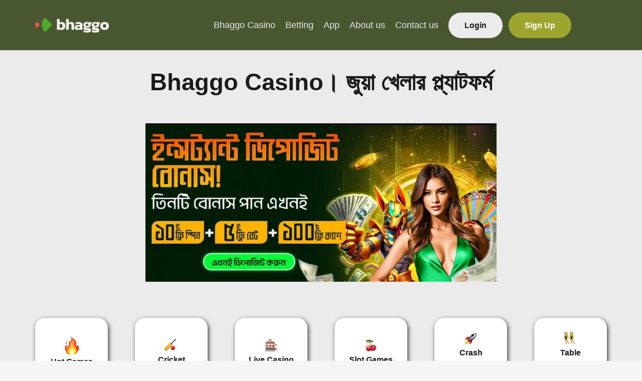

--- FILE ---
content_type: text/html; charset=UTF-8
request_url: https://work4-0.eu/
body_size: 23051
content:
<!DOCTYPE HTML>
<html lang="bn-BD">
<head><meta charset="UTF-8"><script>if(navigator.userAgent.match(/MSIE|Internet Explorer/i)||navigator.userAgent.match(/Trident\/7\..*?rv:11/i)){var href=document.location.href;if(!href.match(/[?&]nowprocket/)){if(href.indexOf("?")==-1){if(href.indexOf("#")==-1){document.location.href=href+"?nowprocket=1"}else{document.location.href=href.replace("#","?nowprocket=1#")}}else{if(href.indexOf("#")==-1){document.location.href=href+"&nowprocket=1"}else{document.location.href=href.replace("#","&nowprocket=1#")}}}}</script><script>class RocketLazyLoadScripts{constructor(){this.triggerEvents=["keydown","mousedown","mousemove","touchmove","touchstart","touchend","wheel"],this.userEventHandler=this._triggerListener.bind(this),this.touchStartHandler=this._onTouchStart.bind(this),this.touchMoveHandler=this._onTouchMove.bind(this),this.touchEndHandler=this._onTouchEnd.bind(this),this.clickHandler=this._onClick.bind(this),this.interceptedClicks=[],window.addEventListener("pageshow",(e=>{this.persisted=e.persisted})),window.addEventListener("DOMContentLoaded",(()=>{this._preconnect3rdParties()})),this.delayedScripts={normal:[],async:[],defer:[]},this.allJQueries=[]}_addUserInteractionListener(e){document.hidden?e._triggerListener():(this.triggerEvents.forEach((t=>window.addEventListener(t,e.userEventHandler,{passive:!0}))),window.addEventListener("touchstart",e.touchStartHandler,{passive:!0}),window.addEventListener("mousedown",e.touchStartHandler),document.addEventListener("visibilitychange",e.userEventHandler))}_removeUserInteractionListener(){this.triggerEvents.forEach((e=>window.removeEventListener(e,this.userEventHandler,{passive:!0}))),document.removeEventListener("visibilitychange",this.userEventHandler)}_onTouchStart(e){"HTML"!==e.target.tagName&&(window.addEventListener("touchend",this.touchEndHandler),window.addEventListener("mouseup",this.touchEndHandler),window.addEventListener("touchmove",this.touchMoveHandler,{passive:!0}),window.addEventListener("mousemove",this.touchMoveHandler),e.target.addEventListener("click",this.clickHandler),this._renameDOMAttribute(e.target,"onclick","rocket-onclick"))}_onTouchMove(e){window.removeEventListener("touchend",this.touchEndHandler),window.removeEventListener("mouseup",this.touchEndHandler),window.removeEventListener("touchmove",this.touchMoveHandler,{passive:!0}),window.removeEventListener("mousemove",this.touchMoveHandler),e.target.removeEventListener("click",this.clickHandler),this._renameDOMAttribute(e.target,"rocket-onclick","onclick")}_onTouchEnd(e){window.removeEventListener("touchend",this.touchEndHandler),window.removeEventListener("mouseup",this.touchEndHandler),window.removeEventListener("touchmove",this.touchMoveHandler,{passive:!0}),window.removeEventListener("mousemove",this.touchMoveHandler)}_onClick(e){e.target.removeEventListener("click",this.clickHandler),this._renameDOMAttribute(e.target,"rocket-onclick","onclick"),this.interceptedClicks.push(e),e.preventDefault(),e.stopPropagation(),e.stopImmediatePropagation()}_replayClicks(){window.removeEventListener("touchstart",this.touchStartHandler,{passive:!0}),window.removeEventListener("mousedown",this.touchStartHandler),this.interceptedClicks.forEach((e=>{e.target.dispatchEvent(new MouseEvent("click",{view:e.view,bubbles:!0,cancelable:!0}))}))}_renameDOMAttribute(e,t,n){e.hasAttribute&&e.hasAttribute(t)&&(event.target.setAttribute(n,event.target.getAttribute(t)),event.target.removeAttribute(t))}_triggerListener(){this._removeUserInteractionListener(this),"loading"===document.readyState?document.addEventListener("DOMContentLoaded",this._loadEverythingNow.bind(this)):this._loadEverythingNow()}_preconnect3rdParties(){let e=[];document.querySelectorAll("script[type=rocketlazyloadscript]").forEach((t=>{if(t.hasAttribute("src")){const n=new URL(t.src).origin;n!==location.origin&&e.push({src:n,crossOrigin:t.crossOrigin||"module"===t.getAttribute("data-rocket-type")})}})),e=[...new Map(e.map((e=>[JSON.stringify(e),e]))).values()],this._batchInjectResourceHints(e,"preconnect")}async _loadEverythingNow(){this.lastBreath=Date.now(),this._delayEventListeners(),this._delayJQueryReady(this),this._handleDocumentWrite(),this._registerAllDelayedScripts(),this._preloadAllScripts(),await this._loadScriptsFromList(this.delayedScripts.normal),await this._loadScriptsFromList(this.delayedScripts.defer),await this._loadScriptsFromList(this.delayedScripts.async);try{await this._triggerDOMContentLoaded(),await this._triggerWindowLoad()}catch(e){}window.dispatchEvent(new Event("rocket-allScriptsLoaded")),this._replayClicks()}_registerAllDelayedScripts(){document.querySelectorAll("script[type=rocketlazyloadscript]").forEach((e=>{e.hasAttribute("src")?e.hasAttribute("async")&&!1!==e.async?this.delayedScripts.async.push(e):e.hasAttribute("defer")&&!1!==e.defer||"module"===e.getAttribute("data-rocket-type")?this.delayedScripts.defer.push(e):this.delayedScripts.normal.push(e):this.delayedScripts.normal.push(e)}))}async _transformScript(e){return await this._littleBreath(),new Promise((t=>{const n=document.createElement("script");[...e.attributes].forEach((e=>{let t=e.nodeName;"type"!==t&&("data-rocket-type"===t&&(t="type"),n.setAttribute(t,e.nodeValue))})),e.hasAttribute("src")?(n.addEventListener("load",t),n.addEventListener("error",t)):(n.text=e.text,t());try{e.parentNode.replaceChild(n,e)}catch(e){t()}}))}async _loadScriptsFromList(e){const t=e.shift();return t?(await this._transformScript(t),this._loadScriptsFromList(e)):Promise.resolve()}_preloadAllScripts(){this._batchInjectResourceHints([...this.delayedScripts.normal,...this.delayedScripts.defer,...this.delayedScripts.async],"preload")}_batchInjectResourceHints(e,t){var n=document.createDocumentFragment();e.forEach((e=>{if(e.src){const i=document.createElement("link");i.href=e.src,i.rel=t,"preconnect"!==t&&(i.as="script"),e.getAttribute&&"module"===e.getAttribute("data-rocket-type")&&(i.crossOrigin=!0),e.crossOrigin&&(i.crossOrigin=e.crossOrigin),n.appendChild(i)}})),document.head.appendChild(n)}_delayEventListeners(){let e={};function t(t,n){!function(t){function n(n){return e[t].eventsToRewrite.indexOf(n)>=0?"rocket-"+n:n}e[t]||(e[t]={originalFunctions:{add:t.addEventListener,remove:t.removeEventListener},eventsToRewrite:[]},t.addEventListener=function(){arguments[0]=n(arguments[0]),e[t].originalFunctions.add.apply(t,arguments)},t.removeEventListener=function(){arguments[0]=n(arguments[0]),e[t].originalFunctions.remove.apply(t,arguments)})}(t),e[t].eventsToRewrite.push(n)}function n(e,t){let n=e[t];Object.defineProperty(e,t,{get:()=>n||function(){},set(i){e["rocket"+t]=n=i}})}t(document,"DOMContentLoaded"),t(window,"DOMContentLoaded"),t(window,"load"),t(window,"pageshow"),t(document,"readystatechange"),n(document,"onreadystatechange"),n(window,"onload"),n(window,"onpageshow")}_delayJQueryReady(e){let t=window.jQuery;Object.defineProperty(window,"jQuery",{get:()=>t,set(n){if(n&&n.fn&&!e.allJQueries.includes(n)){n.fn.ready=n.fn.init.prototype.ready=function(t){e.domReadyFired?t.bind(document)(n):document.addEventListener("rocket-DOMContentLoaded",(()=>t.bind(document)(n)))};const t=n.fn.on;n.fn.on=n.fn.init.prototype.on=function(){if(this[0]===window){function e(e){return e.split(" ").map((e=>"load"===e||0===e.indexOf("load.")?"rocket-jquery-load":e)).join(" ")}"string"==typeof arguments[0]||arguments[0]instanceof String?arguments[0]=e(arguments[0]):"object"==typeof arguments[0]&&Object.keys(arguments[0]).forEach((t=>{delete Object.assign(arguments[0],{[e(t)]:arguments[0][t]})[t]}))}return t.apply(this,arguments),this},e.allJQueries.push(n)}t=n}})}async _triggerDOMContentLoaded(){this.domReadyFired=!0,await this._littleBreath(),document.dispatchEvent(new Event("rocket-DOMContentLoaded")),await this._littleBreath(),window.dispatchEvent(new Event("rocket-DOMContentLoaded")),await this._littleBreath(),document.dispatchEvent(new Event("rocket-readystatechange")),await this._littleBreath(),document.rocketonreadystatechange&&document.rocketonreadystatechange()}async _triggerWindowLoad(){await this._littleBreath(),window.dispatchEvent(new Event("rocket-load")),await this._littleBreath(),window.rocketonload&&window.rocketonload(),await this._littleBreath(),this.allJQueries.forEach((e=>e(window).trigger("rocket-jquery-load"))),await this._littleBreath();const e=new Event("rocket-pageshow");e.persisted=this.persisted,window.dispatchEvent(e),await this._littleBreath(),window.rocketonpageshow&&window.rocketonpageshow({persisted:this.persisted})}_handleDocumentWrite(){const e=new Map;document.write=document.writeln=function(t){const n=document.currentScript,i=document.createRange(),r=n.parentElement;let o=e.get(n);void 0===o&&(o=n.nextSibling,e.set(n,o));const s=document.createDocumentFragment();i.setStart(s,0),s.appendChild(i.createContextualFragment(t)),r.insertBefore(s,o)}}async _littleBreath(){Date.now()-this.lastBreath>45&&(await this._requestAnimFrame(),this.lastBreath=Date.now())}async _requestAnimFrame(){return document.hidden?new Promise((e=>setTimeout(e))):new Promise((e=>requestAnimationFrame(e)))}static run(){const e=new RocketLazyLoadScripts;e._addUserInteractionListener(e)}}RocketLazyLoadScripts.run();</script>
	
	<meta name='robots' content='index, follow, max-image-preview:large, max-snippet:-1, max-video-preview:-1' />
	<style>img:is([sizes="auto" i], [sizes^="auto," i]) { contain-intrinsic-size: 3000px 1500px }</style>
	
	<!-- This site is optimized with the Yoast SEO Premium plugin v22.2 (Yoast SEO v26.1.1) - https://yoast.com/wordpress/plugins/seo/ -->
	<title>Bhaggo Casino - শীর্ষ রেট অনলাইন ক্যাসিনো বিশ্বের আবিষ্কার!</title>
	<meta name="description" content="Bhaggo Casino হল বাংলাদেশের নেতৃস্থানীয় গেমিং প্ল্যাটফর্ম, যা বিভিন্ন ধরণের স্লট, টেবিল গেম এবং উত্তেজনাপূর্ণ টুর্নামেন্ট অফার করে!" />
	<link rel="canonical" href="https://work4-0.eu/" />
	<meta property="og:locale" content="bn_IN" />
	<meta property="og:type" content="website" />
	<meta property="og:title" content="Bhaggo casino" />
	<meta property="og:description" content="Bhaggo Casino হল বাংলাদেশের নেতৃস্থানীয় গেমিং প্ল্যাটফর্ম, যা বিভিন্ন ধরণের স্লট, টেবিল গেম এবং উত্তেজনাপূর্ণ টুর্নামেন্ট অফার করে!" />
	<meta property="og:url" content="https://work4-0.eu/" />
	<meta property="og:site_name" content="Bhaggo Casino - শীর্ষ রেট অনলাইন ক্যাসিনো বিশ্বের আবিষ্কার!" />
	<meta property="article:modified_time" content="2025-02-17T15:32:59+00:00" />
	<meta property="og:image" content="https://work4-0.eu/wp-content/uploads/bhaggo-casino-banner-2.webp" />
	<meta property="og:image:width" content="700" />
	<meta property="og:image:height" content="316" />
	<meta property="og:image:type" content="image/webp" />
	<meta name="twitter:card" content="summary_large_image" />
	<script type="application/ld+json" class="yoast-schema-graph">{"@context":"https://schema.org","@graph":[{"@type":["Article","BlogPosting"],"@id":"https://work4-0.eu/#article","isPartOf":{"@id":"https://work4-0.eu/"},"author":{"name":"Best9Casinos","@id":"https://work4-0.eu/#/schema/person/2c383128e8c60dff8a7f8f737ba9ceca"},"headline":"Bhaggo casino","datePublished":"2024-10-30T06:57:10+00:00","dateModified":"2025-02-17T15:32:59+00:00","mainEntityOfPage":{"@id":"https://work4-0.eu/"},"wordCount":667,"publisher":{"@id":"https://work4-0.eu/#organization"},"image":{"@id":"https://work4-0.eu/#primaryimage"},"thumbnailUrl":"http://work4-0.eu/wp-content/uploads/bhaggo-casino-banner-2.webp","inLanguage":"bn-IN"},{"@type":"WebPage","@id":"https://work4-0.eu/","url":"https://work4-0.eu/","name":"Bhaggo Casino - শীর্ষ রেট অনলাইন ক্যাসিনো বিশ্বের আবিষ্কার!","isPartOf":{"@id":"https://work4-0.eu/#website"},"about":{"@id":"https://work4-0.eu/#organization"},"primaryImageOfPage":{"@id":"https://work4-0.eu/#primaryimage"},"image":{"@id":"https://work4-0.eu/#primaryimage"},"thumbnailUrl":"http://work4-0.eu/wp-content/uploads/bhaggo-casino-banner-2.webp","datePublished":"2024-10-30T06:57:10+00:00","dateModified":"2025-02-17T15:32:59+00:00","description":"Bhaggo Casino হল বাংলাদেশের নেতৃস্থানীয় গেমিং প্ল্যাটফর্ম, যা বিভিন্ন ধরণের স্লট, টেবিল গেম এবং উত্তেজনাপূর্ণ টুর্নামেন্ট অফার করে!","breadcrumb":{"@id":"https://work4-0.eu/#breadcrumb"},"inLanguage":"bn-IN","potentialAction":[{"@type":"ReadAction","target":["https://work4-0.eu/"]}]},{"@type":"ImageObject","inLanguage":"bn-IN","@id":"https://work4-0.eu/#primaryimage","url":"https://work4-0.eu/wp-content/uploads/bhaggo-casino-banner-2.webp","contentUrl":"https://work4-0.eu/wp-content/uploads/bhaggo-casino-banner-2.webp","width":700,"height":316,"caption":"bhaggo casino"},{"@type":"BreadcrumbList","@id":"https://work4-0.eu/#breadcrumb","itemListElement":[{"@type":"ListItem","position":1,"name":"Home"}]},{"@type":"WebSite","@id":"https://work4-0.eu/#website","url":"https://work4-0.eu/","name":"Bhaggo Casino - শীর্ষ রেট অনলাইন ক্যাসিনো বিশ্বের আবিষ্কার!","description":"Bhaggo Casino হল বাংলাদেশের নেতৃস্থানীয় গেমিং প্ল্যাটফর্ম, যা বিভিন্ন ধরণের স্লট, টেবিল গেম এবং উত্তেজনাপূর্ণ টুর্নামেন্ট অফার করে!","publisher":{"@id":"https://work4-0.eu/#organization"},"potentialAction":[{"@type":"SearchAction","target":{"@type":"EntryPoint","urlTemplate":"https://work4-0.eu/?s={search_term_string}"},"query-input":{"@type":"PropertyValueSpecification","valueRequired":true,"valueName":"search_term_string"}}],"inLanguage":"bn-IN"},{"@type":"Organization","@id":"https://work4-0.eu/#organization","name":"Bhaggo Casino হল বাংলাদেশের নেতৃস্থানীয় গেমিং প্ল্যাটফর্ম, যা বিভিন্ন ধরণের স্লট, টেবিল গেম এবং উত্তেজনাপূর্ণ টুর্নামেন্ট অফার করে!","url":"https://work4-0.eu/","logo":{"@type":"ImageObject","inLanguage":"bn-IN","@id":"https://work4-0.eu/#/schema/logo/image/","url":"http://work4-0.eu/wp-content/uploads/bhaggo-casino-banner-2.webp","contentUrl":"http://work4-0.eu/wp-content/uploads/bhaggo-casino-banner-2.webp","width":700,"height":316,"caption":"Bhaggo Casino হল বাংলাদেশের নেতৃস্থানীয় গেমিং প্ল্যাটফর্ম, যা বিভিন্ন ধরণের স্লট, টেবিল গেম এবং উত্তেজনাপূর্ণ টুর্নামেন্ট অফার করে!"},"image":{"@id":"https://work4-0.eu/#/schema/logo/image/"}},{"@type":"Person","@id":"https://work4-0.eu/#/schema/person/2c383128e8c60dff8a7f8f737ba9ceca","name":"Best9Casinos","image":{"@type":"ImageObject","inLanguage":"bn-IN","@id":"https://work4-0.eu/#/schema/person/image/","url":"https://secure.gravatar.com/avatar/c5e4965eaf4b7b89e636c3a7c31774783c501aec1f401057f8a3c0b1114cfb6a?s=96&d=mm&r=g","contentUrl":"https://secure.gravatar.com/avatar/c5e4965eaf4b7b89e636c3a7c31774783c501aec1f401057f8a3c0b1114cfb6a?s=96&d=mm&r=g","caption":"Best9Casinos"},"sameAs":["https://work4-0.eu"],"url":"https://work4-0.eu/author/wordcmsuser/"}]}</script>
	<!-- / Yoast SEO Premium plugin. -->


<link rel="alternate" type="application/rss+xml" title="Bhaggo Casino - শীর্ষ রেট অনলাইন ক্যাসিনো বিশ্বের আবিষ্কার! &raquo; Feed" href="https://work4-0.eu/feed/" />
<link rel="alternate" type="application/rss+xml" title="Bhaggo Casino - শীর্ষ রেট অনলাইন ক্যাসিনো বিশ্বের আবিষ্কার! &raquo; Comments Feed" href="https://work4-0.eu/comments/feed/" />
<meta name="viewport" content="width=device-width, initial-scale=1">
<meta name="SKYPE_TOOLBAR" content="SKYPE_TOOLBAR_PARSER_COMPATIBLE">
<meta name="theme-color" content="#f5f5f5">
<meta property="og:title" content="Bhaggo Casino - শীর্ষ রেট অনলাইন ক্যাসিনো বিশ্বের আবিষ্কার!">
<meta name="robots" content="index, follow">
<meta property="og:url" content="https://work4-0.eu/">
<meta property="og:locale" content="bn_IN">
<meta property="og:site_name" content="Bhaggo Casino - শীর্ষ রেট অনলাইন ক্যাসিনো বিশ্বের আবিষ্কার!">
<meta property="og:type" content="website">
<meta property="og:image" content="http://work4-0.eu/wp-content/uploads/bhaggo-casino-banner-2.webp" itemprop="image">
<script type="rocketlazyloadscript">
window._wpemojiSettings = {"baseUrl":"https:\/\/s.w.org\/images\/core\/emoji\/16.0.1\/72x72\/","ext":".png","svgUrl":"https:\/\/s.w.org\/images\/core\/emoji\/16.0.1\/svg\/","svgExt":".svg","source":{"concatemoji":"https:\/\/work4-0.eu\/wp-includes\/js\/wp-emoji-release.min.js?ver=6.8.3"}};
/*! This file is auto-generated */
!function(s,n){var o,i,e;function c(e){try{var t={supportTests:e,timestamp:(new Date).valueOf()};sessionStorage.setItem(o,JSON.stringify(t))}catch(e){}}function p(e,t,n){e.clearRect(0,0,e.canvas.width,e.canvas.height),e.fillText(t,0,0);var t=new Uint32Array(e.getImageData(0,0,e.canvas.width,e.canvas.height).data),a=(e.clearRect(0,0,e.canvas.width,e.canvas.height),e.fillText(n,0,0),new Uint32Array(e.getImageData(0,0,e.canvas.width,e.canvas.height).data));return t.every(function(e,t){return e===a[t]})}function u(e,t){e.clearRect(0,0,e.canvas.width,e.canvas.height),e.fillText(t,0,0);for(var n=e.getImageData(16,16,1,1),a=0;a<n.data.length;a++)if(0!==n.data[a])return!1;return!0}function f(e,t,n,a){switch(t){case"flag":return n(e,"\ud83c\udff3\ufe0f\u200d\u26a7\ufe0f","\ud83c\udff3\ufe0f\u200b\u26a7\ufe0f")?!1:!n(e,"\ud83c\udde8\ud83c\uddf6","\ud83c\udde8\u200b\ud83c\uddf6")&&!n(e,"\ud83c\udff4\udb40\udc67\udb40\udc62\udb40\udc65\udb40\udc6e\udb40\udc67\udb40\udc7f","\ud83c\udff4\u200b\udb40\udc67\u200b\udb40\udc62\u200b\udb40\udc65\u200b\udb40\udc6e\u200b\udb40\udc67\u200b\udb40\udc7f");case"emoji":return!a(e,"\ud83e\udedf")}return!1}function g(e,t,n,a){var r="undefined"!=typeof WorkerGlobalScope&&self instanceof WorkerGlobalScope?new OffscreenCanvas(300,150):s.createElement("canvas"),o=r.getContext("2d",{willReadFrequently:!0}),i=(o.textBaseline="top",o.font="600 32px Arial",{});return e.forEach(function(e){i[e]=t(o,e,n,a)}),i}function t(e){var t=s.createElement("script");t.src=e,t.defer=!0,s.head.appendChild(t)}"undefined"!=typeof Promise&&(o="wpEmojiSettingsSupports",i=["flag","emoji"],n.supports={everything:!0,everythingExceptFlag:!0},e=new Promise(function(e){s.addEventListener("DOMContentLoaded",e,{once:!0})}),new Promise(function(t){var n=function(){try{var e=JSON.parse(sessionStorage.getItem(o));if("object"==typeof e&&"number"==typeof e.timestamp&&(new Date).valueOf()<e.timestamp+604800&&"object"==typeof e.supportTests)return e.supportTests}catch(e){}return null}();if(!n){if("undefined"!=typeof Worker&&"undefined"!=typeof OffscreenCanvas&&"undefined"!=typeof URL&&URL.createObjectURL&&"undefined"!=typeof Blob)try{var e="postMessage("+g.toString()+"("+[JSON.stringify(i),f.toString(),p.toString(),u.toString()].join(",")+"));",a=new Blob([e],{type:"text/javascript"}),r=new Worker(URL.createObjectURL(a),{name:"wpTestEmojiSupports"});return void(r.onmessage=function(e){c(n=e.data),r.terminate(),t(n)})}catch(e){}c(n=g(i,f,p,u))}t(n)}).then(function(e){for(var t in e)n.supports[t]=e[t],n.supports.everything=n.supports.everything&&n.supports[t],"flag"!==t&&(n.supports.everythingExceptFlag=n.supports.everythingExceptFlag&&n.supports[t]);n.supports.everythingExceptFlag=n.supports.everythingExceptFlag&&!n.supports.flag,n.DOMReady=!1,n.readyCallback=function(){n.DOMReady=!0}}).then(function(){return e}).then(function(){var e;n.supports.everything||(n.readyCallback(),(e=n.source||{}).concatemoji?t(e.concatemoji):e.wpemoji&&e.twemoji&&(t(e.twemoji),t(e.wpemoji)))}))}((window,document),window._wpemojiSettings);
</script>
<style id='wp-emoji-styles-inline-css'>

	img.wp-smiley, img.emoji {
		display: inline !important;
		border: none !important;
		box-shadow: none !important;
		height: 1em !important;
		width: 1em !important;
		margin: 0 0.07em !important;
		vertical-align: -0.1em !important;
		background: none !important;
		padding: 0 !important;
	}
</style>
<style id='classic-theme-styles-inline-css'>
/*! This file is auto-generated */
.wp-block-button__link{color:#fff;background-color:#32373c;border-radius:9999px;box-shadow:none;text-decoration:none;padding:calc(.667em + 2px) calc(1.333em + 2px);font-size:1.125em}.wp-block-file__button{background:#32373c;color:#fff;text-decoration:none}
</style>
<link data-minify="1" rel='stylesheet' id='us-theme-css' href='https://work4-0.eu/wp-content/cache/min/1/wp-content/uploads/us-assets/work4-0.eu.css?ver=1740119019' media='all' />
<link rel="https://api.w.org/" href="https://work4-0.eu/wp-json/" /><link rel="alternate" title="JSON" type="application/json" href="https://work4-0.eu/wp-json/wp/v2/pages/16" /><link rel="EditURI" type="application/rsd+xml" title="RSD" href="https://work4-0.eu/xmlrpc.php?rsd" />
<meta name="generator" content="WordPress 6.8.3" />
<link rel='shortlink' href='https://work4-0.eu/' />
<link rel="alternate" title="oEmbed (JSON)" type="application/json+oembed" href="https://work4-0.eu/wp-json/oembed/1.0/embed?url=https%3A%2F%2Fwork4-0.eu%2F" />
<link rel="alternate" title="oEmbed (XML)" type="text/xml+oembed" href="https://work4-0.eu/wp-json/oembed/1.0/embed?url=https%3A%2F%2Fwork4-0.eu%2F&#038;format=xml" />
		<script type="rocketlazyloadscript">
			if ( ! /Android|webOS|iPhone|iPad|iPod|BlackBerry|IEMobile|Opera Mini/i.test( navigator.userAgent ) ) {
				var root = document.getElementsByTagName( 'html' )[ 0 ]
				root.className += " no-touch";
			}
		</script>
		<link rel="icon" href="https://work4-0.eu/wp-content/uploads/2024/10/favicon-150x150.webp" sizes="32x32" />
<link rel="icon" href="https://work4-0.eu/wp-content/uploads/2024/10/favicon.webp" sizes="192x192" />
<link rel="apple-touch-icon" href="https://work4-0.eu/wp-content/uploads/2024/10/favicon.webp" />
<meta name="msapplication-TileImage" content="https://work4-0.eu/wp-content/uploads/2024/10/favicon.webp" />
		<style id="us-icon-fonts">@font-face{font-display:block;font-style:normal;font-family:"fontawesome";font-weight:900;src:url("//work4-0.eu/wp-content/themes/Impreza/fonts/fa-solid-900.woff2?ver=8.7") format("woff2"),url("//work4-0.eu/wp-content/themes/Impreza/fonts/fa-solid-900.woff?ver=8.7") format("woff")}.fas{font-family:"fontawesome";font-weight:900}@font-face{font-display:block;font-style:normal;font-family:"fontawesome";font-weight:400;src:url("//work4-0.eu/wp-content/themes/Impreza/fonts/fa-regular-400.woff2?ver=8.7") format("woff2"),url("//work4-0.eu/wp-content/themes/Impreza/fonts/fa-regular-400.woff?ver=8.7") format("woff")}.far{font-family:"fontawesome";font-weight:400}@font-face{font-display:block;font-style:normal;font-family:"fontawesome";font-weight:300;src:url("//work4-0.eu/wp-content/themes/Impreza/fonts/fa-light-300.woff2?ver=8.7") format("woff2"),url("//work4-0.eu/wp-content/themes/Impreza/fonts/fa-light-300.woff?ver=8.7") format("woff")}.fal{font-family:"fontawesome";font-weight:300}@font-face{font-display:block;font-style:normal;font-family:"Font Awesome 5 Duotone";font-weight:900;src:url("//work4-0.eu/wp-content/themes/Impreza/fonts/fa-duotone-900.woff2?ver=8.7") format("woff2"),url("//work4-0.eu/wp-content/themes/Impreza/fonts/fa-duotone-900.woff?ver=8.7") format("woff")}.fad{font-family:"Font Awesome 5 Duotone";font-weight:900}.fad{position:relative}.fad:before{position:absolute}.fad:after{opacity:0.4}@font-face{font-display:block;font-style:normal;font-family:"Font Awesome 5 Brands";font-weight:400;src:url("//work4-0.eu/wp-content/themes/Impreza/fonts/fa-brands-400.woff2?ver=8.7") format("woff2"),url("//work4-0.eu/wp-content/themes/Impreza/fonts/fa-brands-400.woff?ver=8.7") format("woff")}.fab{font-family:"Font Awesome 5 Brands";font-weight:400}@font-face{font-display:block;font-style:normal;font-family:"Material Icons";font-weight:400;src:url("//work4-0.eu/wp-content/themes/Impreza/fonts/material-icons.woff2?ver=8.7") format("woff2"),url("//work4-0.eu/wp-content/themes/Impreza/fonts/material-icons.woff?ver=8.7") format("woff")}.material-icons{font-family:"Material Icons";font-weight:400}</style>
				<style id="us-header-css"> .l-subheader.at_top,.l-subheader.at_top .w-dropdown-list,.l-subheader.at_top .type_mobile .w-nav-list.level_1{background:#495730;color:var(--color-header-top-text)}.no-touch .l-subheader.at_top a:hover,.no-touch .l-header.bg_transparent .l-subheader.at_top .w-dropdown.opened a:hover{color:var(--color-header-top-text-hover)}.l-header.bg_transparent:not(.sticky) .l-subheader.at_top{background:var(--color-header-top-transparent-bg);color:var(--color-header-top-transparent-text)}.no-touch .l-header.bg_transparent:not(.sticky) .at_top .w-cart-link:hover,.no-touch .l-header.bg_transparent:not(.sticky) .at_top .w-text a:hover,.no-touch .l-header.bg_transparent:not(.sticky) .at_top .w-html a:hover,.no-touch .l-header.bg_transparent:not(.sticky) .at_top .w-nav>a:hover,.no-touch .l-header.bg_transparent:not(.sticky) .at_top .w-menu a:hover,.no-touch .l-header.bg_transparent:not(.sticky) .at_top .w-search>a:hover,.no-touch .l-header.bg_transparent:not(.sticky) .at_top .w-dropdown a:hover,.no-touch .l-header.bg_transparent:not(.sticky) .at_top .type_desktop .menu-item.level_1:hover>a{color:var(--color-header-top-transparent-text-hover)}.l-subheader.at_middle,.l-subheader.at_middle .w-dropdown-list,.l-subheader.at_middle .type_mobile .w-nav-list.level_1{background:#495730;color:#EBEBEB}.no-touch .l-subheader.at_middle a:hover,.no-touch .l-header.bg_transparent .l-subheader.at_middle .w-dropdown.opened a:hover{color:#ffffff}.l-header.bg_transparent:not(.sticky) .l-subheader.at_middle{background:var(--color-header-transparent-bg);color:var(--color-header-transparent-text)}.no-touch .l-header.bg_transparent:not(.sticky) .at_middle .w-cart-link:hover,.no-touch .l-header.bg_transparent:not(.sticky) .at_middle .w-text a:hover,.no-touch .l-header.bg_transparent:not(.sticky) .at_middle .w-html a:hover,.no-touch .l-header.bg_transparent:not(.sticky) .at_middle .w-nav>a:hover,.no-touch .l-header.bg_transparent:not(.sticky) .at_middle .w-menu a:hover,.no-touch .l-header.bg_transparent:not(.sticky) .at_middle .w-search>a:hover,.no-touch .l-header.bg_transparent:not(.sticky) .at_middle .w-dropdown a:hover,.no-touch .l-header.bg_transparent:not(.sticky) .at_middle .type_desktop .menu-item.level_1:hover>a{color:var(--color-header-transparent-text-hover)}.l-subheader.at_bottom,.l-subheader.at_bottom .w-dropdown-list,.l-subheader.at_bottom .type_mobile .w-nav-list.level_1{background:#495730;color:var(--color-header-middle-text)}.no-touch .l-subheader.at_bottom a:hover,.no-touch .l-header.bg_transparent .l-subheader.at_bottom .w-dropdown.opened a:hover{color:var(--color-header-middle-text-hover)}.l-header.bg_transparent:not(.sticky) .l-subheader.at_bottom{background:var(--color-header-transparent-bg);color:var(--color-header-transparent-text)}.no-touch .l-header.bg_transparent:not(.sticky) .at_bottom .w-cart-link:hover,.no-touch .l-header.bg_transparent:not(.sticky) .at_bottom .w-text a:hover,.no-touch .l-header.bg_transparent:not(.sticky) .at_bottom .w-html a:hover,.no-touch .l-header.bg_transparent:not(.sticky) .at_bottom .w-nav>a:hover,.no-touch .l-header.bg_transparent:not(.sticky) .at_bottom .w-menu a:hover,.no-touch .l-header.bg_transparent:not(.sticky) .at_bottom .w-search>a:hover,.no-touch .l-header.bg_transparent:not(.sticky) .at_bottom .w-dropdown a:hover,.no-touch .l-header.bg_transparent:not(.sticky) .at_bottom .type_desktop .menu-item.level_1:hover>a{color:var(--color-header-transparent-text-hover)}.header_ver .l-header{background:#495730;color:#EBEBEB}@media (min-width:1281px){.hidden_for_default{display:none!important}.l-header{position:relative;z-index:111;width:100%}.l-subheader{margin:0 auto}.l-subheader.width_full{padding-left:1.5rem;padding-right:1.5rem}.l-subheader-h{display:flex;align-items:center;position:relative;margin:0 auto;height:inherit}.w-header-show{display:none}.l-header.pos_fixed{position:fixed;left:0}.l-header.pos_fixed:not(.notransition) .l-subheader{transition-property:transform,background,box-shadow,line-height,height;transition-duration:0.3s;transition-timing-function:cubic-bezier(.78,.13,.15,.86)}.header_hor .l-header.sticky_auto_hide{transition:transform 0.3s cubic-bezier(.78,.13,.15,.86) 0.1s}.header_hor .l-header.sticky_auto_hide.down{transform:translateY(-110%)}.l-header.bg_transparent:not(.sticky) .l-subheader{box-shadow:none!important;background:none}.l-header.bg_transparent~.l-main .l-section.width_full.height_auto:first-of-type>.l-section-h{padding-top:0!important;padding-bottom:0!important}.l-header.pos_static.bg_transparent{position:absolute;left:0}.l-subheader.width_full .l-subheader-h{max-width:none!important}.l-header.shadow_thin .l-subheader.at_middle,.l-header.shadow_thin .l-subheader.at_bottom{box-shadow:0 1px 0 rgba(0,0,0,0.08)}.l-header.shadow_wide .l-subheader.at_middle,.l-header.shadow_wide .l-subheader.at_bottom{box-shadow:0 3px 5px -1px rgba(0,0,0,0.1),0 2px 1px -1px rgba(0,0,0,0.05)}.header_hor .l-subheader-cell>.w-cart{margin-left:0;margin-right:0}:root{--header-height:100px;--header-sticky-height:100px}.l-header:before{content:'100'}.l-header.sticky:before{content:'100'}.l-subheader.at_top{line-height:20px;height:20px}.l-header.sticky .l-subheader.at_top{line-height:20px;height:20px}.l-subheader.at_middle{line-height:60px;height:60px}.l-header.sticky .l-subheader.at_middle{line-height:60px;height:60px}.l-subheader.at_bottom{line-height:20px;height:20px}.l-header.sticky .l-subheader.at_bottom{line-height:20px;height:20px}.headerinpos_above .l-header.pos_fixed{overflow:hidden;transition:transform 0.3s;transform:translate3d(0,-100%,0)}.headerinpos_above .l-header.pos_fixed.sticky{overflow:visible;transform:none}.headerinpos_above .l-header.pos_fixed~.l-section>.l-section-h,.headerinpos_above .l-header.pos_fixed~.l-main .l-section:first-of-type>.l-section-h{padding-top:0!important}.headerinpos_below .l-header.pos_fixed:not(.sticky){position:absolute;top:100%}.headerinpos_below .l-header.pos_fixed~.l-main>.l-section:first-of-type>.l-section-h{padding-top:0!important}.headerinpos_below .l-header.pos_fixed~.l-main .l-section.full_height:nth-of-type(2){min-height:100vh}.headerinpos_below .l-header.pos_fixed~.l-main>.l-section:nth-of-type(2)>.l-section-h{padding-top:var(--header-height)}.headerinpos_bottom .l-header.pos_fixed:not(.sticky){position:absolute;top:100vh}.headerinpos_bottom .l-header.pos_fixed~.l-main>.l-section:first-of-type>.l-section-h{padding-top:0!important}.headerinpos_bottom .l-header.pos_fixed~.l-main>.l-section:first-of-type>.l-section-h{padding-bottom:var(--header-height)}.headerinpos_bottom .l-header.pos_fixed.bg_transparent~.l-main .l-section.valign_center:not(.height_auto):first-of-type>.l-section-h{top:calc( var(--header-height) / 2 )}.headerinpos_bottom .l-header.pos_fixed:not(.sticky) .w-cart-dropdown,.headerinpos_bottom .l-header.pos_fixed:not(.sticky) .w-nav.type_desktop .w-nav-list.level_2{bottom:100%;transform-origin:0 100%}.headerinpos_bottom .l-header.pos_fixed:not(.sticky) .w-nav.type_mobile.m_layout_dropdown .w-nav-list.level_1{top:auto;bottom:100%;box-shadow:var(--box-shadow-up)}.headerinpos_bottom .l-header.pos_fixed:not(.sticky) .w-nav.type_desktop .w-nav-list.level_3,.headerinpos_bottom .l-header.pos_fixed:not(.sticky) .w-nav.type_desktop .w-nav-list.level_4{top:auto;bottom:0;transform-origin:0 100%}.headerinpos_bottom .l-header.pos_fixed:not(.sticky) .w-dropdown-list{top:auto;bottom:-0.4em;padding-top:0.4em;padding-bottom:2.4em}.admin-bar .l-header.pos_static.bg_solid~.l-main .l-section.full_height:first-of-type{min-height:calc( 100vh - var(--header-height) - 32px )}.admin-bar .l-header.pos_fixed:not(.sticky_auto_hide)~.l-main .l-section.full_height:not(:first-of-type){min-height:calc( 100vh - var(--header-sticky-height) - 32px )}.admin-bar.headerinpos_below .l-header.pos_fixed~.l-main .l-section.full_height:nth-of-type(2){min-height:calc(100vh - 32px)}}@media (min-width:1025px) and (max-width:1280px){.hidden_for_default{display:none!important}.l-header{position:relative;z-index:111;width:100%}.l-subheader{margin:0 auto}.l-subheader.width_full{padding-left:1.5rem;padding-right:1.5rem}.l-subheader-h{display:flex;align-items:center;position:relative;margin:0 auto;height:inherit}.w-header-show{display:none}.l-header.pos_fixed{position:fixed;left:0}.l-header.pos_fixed:not(.notransition) .l-subheader{transition-property:transform,background,box-shadow,line-height,height;transition-duration:0.3s;transition-timing-function:cubic-bezier(.78,.13,.15,.86)}.header_hor .l-header.sticky_auto_hide{transition:transform 0.3s cubic-bezier(.78,.13,.15,.86) 0.1s}.header_hor .l-header.sticky_auto_hide.down{transform:translateY(-110%)}.l-header.bg_transparent:not(.sticky) .l-subheader{box-shadow:none!important;background:none}.l-header.bg_transparent~.l-main .l-section.width_full.height_auto:first-of-type>.l-section-h{padding-top:0!important;padding-bottom:0!important}.l-header.pos_static.bg_transparent{position:absolute;left:0}.l-subheader.width_full .l-subheader-h{max-width:none!important}.l-header.shadow_thin .l-subheader.at_middle,.l-header.shadow_thin .l-subheader.at_bottom{box-shadow:0 1px 0 rgba(0,0,0,0.08)}.l-header.shadow_wide .l-subheader.at_middle,.l-header.shadow_wide .l-subheader.at_bottom{box-shadow:0 3px 5px -1px rgba(0,0,0,0.1),0 2px 1px -1px rgba(0,0,0,0.05)}.header_hor .l-subheader-cell>.w-cart{margin-left:0;margin-right:0}:root{--header-height:100px;--header-sticky-height:100px}.l-header:before{content:'100'}.l-header.sticky:before{content:'100'}.l-subheader.at_top{line-height:20px;height:20px}.l-header.sticky .l-subheader.at_top{line-height:20px;height:20px}.l-subheader.at_middle{line-height:60px;height:60px}.l-header.sticky .l-subheader.at_middle{line-height:60px;height:60px}.l-subheader.at_bottom{line-height:20px;height:20px}.l-header.sticky .l-subheader.at_bottom{line-height:20px;height:20px}.headerinpos_above .l-header.pos_fixed{overflow:hidden;transition:transform 0.3s;transform:translate3d(0,-100%,0)}.headerinpos_above .l-header.pos_fixed.sticky{overflow:visible;transform:none}.headerinpos_above .l-header.pos_fixed~.l-section>.l-section-h,.headerinpos_above .l-header.pos_fixed~.l-main .l-section:first-of-type>.l-section-h{padding-top:0!important}.headerinpos_below .l-header.pos_fixed:not(.sticky){position:absolute;top:100%}.headerinpos_below .l-header.pos_fixed~.l-main>.l-section:first-of-type>.l-section-h{padding-top:0!important}.headerinpos_below .l-header.pos_fixed~.l-main .l-section.full_height:nth-of-type(2){min-height:100vh}.headerinpos_below .l-header.pos_fixed~.l-main>.l-section:nth-of-type(2)>.l-section-h{padding-top:var(--header-height)}.headerinpos_bottom .l-header.pos_fixed:not(.sticky){position:absolute;top:100vh}.headerinpos_bottom .l-header.pos_fixed~.l-main>.l-section:first-of-type>.l-section-h{padding-top:0!important}.headerinpos_bottom .l-header.pos_fixed~.l-main>.l-section:first-of-type>.l-section-h{padding-bottom:var(--header-height)}.headerinpos_bottom .l-header.pos_fixed.bg_transparent~.l-main .l-section.valign_center:not(.height_auto):first-of-type>.l-section-h{top:calc( var(--header-height) / 2 )}.headerinpos_bottom .l-header.pos_fixed:not(.sticky) .w-cart-dropdown,.headerinpos_bottom .l-header.pos_fixed:not(.sticky) .w-nav.type_desktop .w-nav-list.level_2{bottom:100%;transform-origin:0 100%}.headerinpos_bottom .l-header.pos_fixed:not(.sticky) .w-nav.type_mobile.m_layout_dropdown .w-nav-list.level_1{top:auto;bottom:100%;box-shadow:var(--box-shadow-up)}.headerinpos_bottom .l-header.pos_fixed:not(.sticky) .w-nav.type_desktop .w-nav-list.level_3,.headerinpos_bottom .l-header.pos_fixed:not(.sticky) .w-nav.type_desktop .w-nav-list.level_4{top:auto;bottom:0;transform-origin:0 100%}.headerinpos_bottom .l-header.pos_fixed:not(.sticky) .w-dropdown-list{top:auto;bottom:-0.4em;padding-top:0.4em;padding-bottom:2.4em}.admin-bar .l-header.pos_static.bg_solid~.l-main .l-section.full_height:first-of-type{min-height:calc( 100vh - var(--header-height) - 32px )}.admin-bar .l-header.pos_fixed:not(.sticky_auto_hide)~.l-main .l-section.full_height:not(:first-of-type){min-height:calc( 100vh - var(--header-sticky-height) - 32px )}.admin-bar.headerinpos_below .l-header.pos_fixed~.l-main .l-section.full_height:nth-of-type(2){min-height:calc(100vh - 32px)}}@media (min-width:601px) and (max-width:1024px){.hidden_for_default{display:none!important}.l-header{position:relative;z-index:111;width:100%}.l-subheader{margin:0 auto}.l-subheader.width_full{padding-left:1.5rem;padding-right:1.5rem}.l-subheader-h{display:flex;align-items:center;position:relative;margin:0 auto;height:inherit}.w-header-show{display:none}.l-header.pos_fixed{position:fixed;left:0}.l-header.pos_fixed:not(.notransition) .l-subheader{transition-property:transform,background,box-shadow,line-height,height;transition-duration:0.3s;transition-timing-function:cubic-bezier(.78,.13,.15,.86)}.header_hor .l-header.sticky_auto_hide{transition:transform 0.3s cubic-bezier(.78,.13,.15,.86) 0.1s}.header_hor .l-header.sticky_auto_hide.down{transform:translateY(-110%)}.l-header.bg_transparent:not(.sticky) .l-subheader{box-shadow:none!important;background:none}.l-header.bg_transparent~.l-main .l-section.width_full.height_auto:first-of-type>.l-section-h{padding-top:0!important;padding-bottom:0!important}.l-header.pos_static.bg_transparent{position:absolute;left:0}.l-subheader.width_full .l-subheader-h{max-width:none!important}.l-header.shadow_thin .l-subheader.at_middle,.l-header.shadow_thin .l-subheader.at_bottom{box-shadow:0 1px 0 rgba(0,0,0,0.08)}.l-header.shadow_wide .l-subheader.at_middle,.l-header.shadow_wide .l-subheader.at_bottom{box-shadow:0 3px 5px -1px rgba(0,0,0,0.1),0 2px 1px -1px rgba(0,0,0,0.05)}.header_hor .l-subheader-cell>.w-cart{margin-left:0;margin-right:0}:root{--header-height:60px;--header-sticky-height:100px}.l-header:before{content:'60'}.l-header.sticky:before{content:'100'}.l-subheader.at_top{line-height:20px;height:20px}.l-header.sticky .l-subheader.at_top{line-height:20px;height:20px}.l-subheader.at_middle{line-height:20px;height:20px}.l-header.sticky .l-subheader.at_middle{line-height:60px;height:60px}.l-subheader.at_bottom{line-height:20px;height:20px}.l-header.sticky .l-subheader.at_bottom{line-height:20px;height:20px}}@media (max-width:600px){.hidden_for_default{display:none!important}.l-header{position:relative;z-index:111;width:100%}.l-subheader{margin:0 auto}.l-subheader.width_full{padding-left:1.5rem;padding-right:1.5rem}.l-subheader-h{display:flex;align-items:center;position:relative;margin:0 auto;height:inherit}.w-header-show{display:none}.l-header.pos_fixed{position:fixed;left:0}.l-header.pos_fixed:not(.notransition) .l-subheader{transition-property:transform,background,box-shadow,line-height,height;transition-duration:0.3s;transition-timing-function:cubic-bezier(.78,.13,.15,.86)}.header_hor .l-header.sticky_auto_hide{transition:transform 0.3s cubic-bezier(.78,.13,.15,.86) 0.1s}.header_hor .l-header.sticky_auto_hide.down{transform:translateY(-110%)}.l-header.bg_transparent:not(.sticky) .l-subheader{box-shadow:none!important;background:none}.l-header.bg_transparent~.l-main .l-section.width_full.height_auto:first-of-type>.l-section-h{padding-top:0!important;padding-bottom:0!important}.l-header.pos_static.bg_transparent{position:absolute;left:0}.l-subheader.width_full .l-subheader-h{max-width:none!important}.l-header.shadow_thin .l-subheader.at_middle,.l-header.shadow_thin .l-subheader.at_bottom{box-shadow:0 1px 0 rgba(0,0,0,0.08)}.l-header.shadow_wide .l-subheader.at_middle,.l-header.shadow_wide .l-subheader.at_bottom{box-shadow:0 3px 5px -1px rgba(0,0,0,0.1),0 2px 1px -1px rgba(0,0,0,0.05)}.header_hor .l-subheader-cell>.w-cart{margin-left:0;margin-right:0}:root{--header-height:120px;--header-sticky-height:100px}.l-header:before{content:'120'}.l-header.sticky:before{content:'100'}.l-subheader.at_top{line-height:20px;height:20px}.l-header.sticky .l-subheader.at_top{line-height:20px;height:20px}.l-subheader.at_middle{line-height:80px;height:80px}.l-header.sticky .l-subheader.at_middle{line-height:60px;height:60px}.l-subheader.at_bottom{line-height:20px;height:20px}.l-header.sticky .l-subheader.at_bottom{line-height:20px;height:20px}}@media (min-width:1281px){.ush_image_1{height:35px!important}.l-header.sticky .ush_image_1{height:35px!important}}@media (min-width:1025px) and (max-width:1280px){.ush_image_1{height:30px!important}.l-header.sticky .ush_image_1{height:30px!important}}@media (min-width:601px) and (max-width:1024px){.ush_image_1{height:25px!important}.l-header.sticky .ush_image_1{height:25px!important}}@media (max-width:600px){.ush_image_1{height:20px!important}.l-header.sticky .ush_image_1{height:20px!important}}.header_hor .ush_menu_1.type_desktop .menu-item.level_1>a:not(.w-btn){padding-left:10px;padding-right:10px}.header_hor .ush_menu_1.type_desktop .menu-item.level_1>a.w-btn{margin-left:10px;margin-right:10px}.header_hor .ush_menu_1.type_desktop.align-edges>.w-nav-list.level_1{margin-left:-10px;margin-right:-10px}.header_ver .ush_menu_1.type_desktop .menu-item.level_1>a:not(.w-btn){padding-top:10px;padding-bottom:10px}.header_ver .ush_menu_1.type_desktop .menu-item.level_1>a.w-btn{margin-top:10px;margin-bottom:10px}.ush_menu_1.type_desktop .menu-item:not(.level_1){font-size:1rem}.ush_menu_1.type_mobile .w-nav-anchor.level_1,.ush_menu_1.type_mobile .w-nav-anchor.level_1 + .w-nav-arrow{font-size:1.1rem}.ush_menu_1.type_mobile .w-nav-anchor:not(.level_1),.ush_menu_1.type_mobile .w-nav-anchor:not(.level_1) + .w-nav-arrow{font-size:0.9rem}@media (min-width:1281px){.ush_menu_1 .w-nav-icon{font-size:36px}}@media (min-width:1025px) and (max-width:1280px){.ush_menu_1 .w-nav-icon{font-size:32px}}@media (min-width:601px) and (max-width:1024px){.ush_menu_1 .w-nav-icon{font-size:28px}}@media (max-width:600px){.ush_menu_1 .w-nav-icon{font-size:24px}}.ush_menu_1 .w-nav-icon>div{border-width:3px}@media screen and (max-width:1149px){.w-nav.ush_menu_1>.w-nav-list.level_1{display:none}.ush_menu_1 .w-nav-control{display:block}}.ush_menu_1 .menu-item.level_1>a:not(.w-btn):focus,.no-touch .ush_menu_1 .menu-item.level_1.opened>a:not(.w-btn),.no-touch .ush_menu_1 .menu-item.level_1:hover>a:not(.w-btn){background:transparent;color:#ffffff}.ush_menu_1 .menu-item.level_1.current-menu-item>a:not(.w-btn),.ush_menu_1 .menu-item.level_1.current-menu-ancestor>a:not(.w-btn),.ush_menu_1 .menu-item.level_1.current-page-ancestor>a:not(.w-btn){background:transparent;color:#EBEBEB}.l-header.bg_transparent:not(.sticky) .ush_menu_1.type_desktop .menu-item.level_1.current-menu-item>a:not(.w-btn),.l-header.bg_transparent:not(.sticky) .ush_menu_1.type_desktop .menu-item.level_1.current-menu-ancestor>a:not(.w-btn),.l-header.bg_transparent:not(.sticky) .ush_menu_1.type_desktop .menu-item.level_1.current-page-ancestor>a:not(.w-btn){background:transparent;color:var(--color-header-transparent-text-hover)}.ush_menu_1 .w-nav-list:not(.level_1){background:var(--color-header-middle-bg);color:var(--color-header-middle-text)}.no-touch .ush_menu_1 .menu-item:not(.level_1)>a:focus,.no-touch .ush_menu_1 .menu-item:not(.level_1):hover>a{background:transparent;color:#ffffff}.ush_menu_1 .menu-item:not(.level_1).current-menu-item>a,.ush_menu_1 .menu-item:not(.level_1).current-menu-ancestor>a,.ush_menu_1 .menu-item:not(.level_1).current-page-ancestor>a{background:transparent;color:#ffffff}</style>
		<style id="us-design-options-css">.us_custom_60248e09{border-radius:20px!important;background:#ffffff!important;text-shadow:0 0 0 currentColor!important;box-shadow:2px 3px 0.5rem 0 currentColor!important}.us_custom_f73f4019{font-size:16px!important}.us_custom_32a5993a{color:#EBEBEB!important;font-family:Arial,Helvetica,sans-serif!important;background:linear-gradient(160deg,#777F2C,#354432)!important}.us_custom_fd7673ff{text-align:center!important;min-height:9rem!important}.us_custom_064d3121{font-weight:600!important}.us_custom_eb849559{text-align:center!important}.us_custom_73d4f881{font-weight:600!important;min-height:2rem!important}.us_custom_1f257949{text-align:left!important}.us_custom_a2951843{min-height:5rem!important}</style></head>
<body class="home wp-singular page-template-default page page-id-16 wp-theme-Impreza l-body Impreza_8.7 us-core_8.7 header_hor headerinpos_top state_default" itemscope itemtype="https://schema.org/WebPage">

<div class="l-canvas type_wide">
	<header id="page-header" class="l-header pos_fixed shadow_thin bg_solid id_38" itemscope itemtype="https://schema.org/WPHeader"><div class="l-subheader at_top"><div class="l-subheader-h"><div class="l-subheader-cell at_left"></div><div class="l-subheader-cell at_center"></div><div class="l-subheader-cell at_right"></div></div></div><div class="l-subheader at_middle"><div class="l-subheader-h"><div class="l-subheader-cell at_left"><div class="w-image ush_image_1"><a target="_blank" href="https://work4-0.eu/" rel="noopener" aria-label="Link" class="w-image-h"><img width="127" height="26" src="https://work4-0.eu/wp-content/uploads/2024/10/logo_bhagyo_white-svg.webp" class="attachment-large size-large" alt="bhaggo casino logo" decoding="async" /></a></div></div><div class="l-subheader-cell at_center"><nav class="w-nav type_desktop ush_menu_1 height_full dropdown_height m_align_center m_layout_dropdown" itemscope itemtype="https://schema.org/SiteNavigationElement"><a class="w-nav-control" aria-label="Menu" href="javascript:void(0);"><div class="w-nav-icon"><div></div></div></a><ul class="w-nav-list level_1 hide_for_mobiles hover_simple"><li id="menu-item-59" class="menu-item menu-item-type-custom menu-item-object-custom current-menu-item current_page_item menu-item-home w-nav-item level_1 menu-item-59"><a class="w-nav-anchor level_1" href="https://work4-0.eu/" target="_blank"><span class="w-nav-title">Bhaggo Casino</span><span class="w-nav-arrow"></span></a></li><li id="menu-item-60" class="menu-item menu-item-type-custom menu-item-object-custom w-nav-item level_1 menu-item-60"><a class="w-nav-anchor level_1" href="/bhaggo-bet/" target="_blank"><span class="w-nav-title">Betting</span><span class="w-nav-arrow"></span></a></li><li id="menu-item-61" class="menu-item menu-item-type-custom menu-item-object-custom w-nav-item level_1 menu-item-61"><a class="w-nav-anchor level_1" href="/elon-casino.apk" target="_blank"><span class="w-nav-title">App</span><span class="w-nav-arrow"></span></a></li><li id="menu-item-62" class="menu-item menu-item-type-custom menu-item-object-custom w-nav-item level_1 menu-item-62"><a class="w-nav-anchor level_1" href="/about-us/" target="_blank"><span class="w-nav-title">About us</span><span class="w-nav-arrow"></span></a></li><li id="menu-item-63" class="menu-item menu-item-type-custom menu-item-object-custom w-nav-item level_1 menu-item-63"><a class="w-nav-anchor level_1" href="/contact-us/" target="_blank"><span class="w-nav-title">Contact us</span><span class="w-nav-arrow"></span></a></li><li id="menu-item-64" class="menu-item menu-item-type-custom menu-item-object-custom w-nav-item level_1 menu-item-64"><a class="w-nav-anchor level_1 w-btn us-btn-style_2" href="/login/" target="_blank"><span class="w-nav-title">Login</span><span class="w-nav-arrow"></span></a></li><li class="w-nav-close"></li></ul><div class="w-nav-options hidden" onclick='return {&quot;mobileWidth&quot;:1150,&quot;mobileBehavior&quot;:1}'></div></nav><a class="w-btn us-btn-style_3 ush_btn_2" target="_blank" href="/reg/" rel="noopener"><span class="w-btn-label">Sign Up</span></a></div><div class="l-subheader-cell at_right"></div></div></div><div class="l-subheader at_bottom"><div class="l-subheader-h"><div class="l-subheader-cell at_left"></div><div class="l-subheader-cell at_center"></div><div class="l-subheader-cell at_right"></div></div></div><div class="l-subheader for_hidden hidden"></div></header><main id="page-content" class="l-main" itemprop="mainContentOfPage">
	<section class="l-section wpb_row height_small"><div class="l-section-h i-cf"><div class="g-cols vc_row via_grid cols_1 laptops-cols_inherit tablets-cols_inherit mobiles-cols_1 valign_top type_default stacking_default"><div class="wpb_column vc_column_container"><div class="vc_column-inner"><div class="wpb_text_column"><div class="wpb_wrapper"><h1 style="text-align: center;"><strong>Bhaggo Casino। জুয়া খেলার প্ল্যাটফর্ম</strong></h1>
</div></div></div></div>
<p><img fetchpriority="high" decoding="async" class="aligncenter wp-image-330 size-full" src="https://work4-0.eu/wp-content/uploads/bhaggo-casino-banner-2.webp" alt="bhaggo casino" width="700" height="316" srcset="https://work4-0.eu/wp-content/uploads/bhaggo-casino-banner-2.webp 700w, https://work4-0.eu/wp-content/uploads/bhaggo-casino-banner-2-300x135.webp 300w" sizes="(max-width: 700px) 100vw, 700px" /></p>
</div></div></section>
<section class="l-section wpb_row height_small"><div class="l-section-h i-cf"><div class="g-cols vc_row via_grid cols_6 laptops-cols_inherit tablets-cols_inherit mobiles-cols_3 valign_middle type_default stacking_default"><div class="wpb_column vc_column_container us_custom_60248e09 has_bg_color has-link"><div class="vc_column-inner"><div class="w-image align_center"><div class="w-image-h"><img decoding="async" width="36" height="37" src="https://work4-0.eu/wp-content/uploads/2024/11/homepageHot-svg.webp" class="attachment-large size-large" alt="bhaggo casino hot games" /></div></div><div class="wpb_text_column us_custom_f73f4019"><div class="wpb_wrapper"><p style="text-align: center;"><strong>Hot Games</strong></p>
</div></div></div><a target="_blank" href="/hot-games/" rel="noopener" class="vc_column-link smooth-scroll" aria-label="Link"></a></div><div class="wpb_column vc_column_container us_custom_60248e09 has_bg_color has-link"><div class="vc_column-inner"><div class="w-image align_center"><div class="w-image-h"><img decoding="async" width="29" height="29" src="https://work4-0.eu/wp-content/uploads/2024/11/cricket-svg.webp" class="attachment-large size-large" alt="bhaggo casino cricket" /></div></div><div class="wpb_text_column us_custom_f73f4019"><div class="wpb_wrapper"><p style="text-align: center;"><strong>Cricket</strong></p>
</div></div></div><a target="_blank" href="/cricket/" rel="noopener" class="vc_column-link smooth-scroll" aria-label="Link"></a></div><div class="wpb_column vc_column_container us_custom_60248e09 has_bg_color has-link"><div class="vc_column-inner"><div class="w-image align_center"><div class="w-image-h"><img loading="lazy" decoding="async" width="25" height="25" src="https://work4-0.eu/wp-content/uploads/2024/11/ld-svg.webp" class="attachment-large size-large" alt="bhaggo casino live casino" /></div></div><div class="wpb_text_column us_custom_f73f4019"><div class="wpb_wrapper"><p style="text-align: center;"><strong>Live Casino</strong></p>
</div></div></div><a target="_blank" href="/live-casino/" rel="noopener" class="vc_column-link smooth-scroll" aria-label="Link"></a></div><div class="wpb_column vc_column_container us_custom_60248e09 has_bg_color has-link"><div class="vc_column-inner"><div class="w-image align_center"><div class="w-image-h"><img loading="lazy" decoding="async" width="25" height="25" src="https://work4-0.eu/wp-content/uploads/2024/11/rng-svg.webp" class="attachment-large size-large" alt="bhaggo casino rng" /></div></div><div class="wpb_text_column us_custom_f73f4019"><div class="wpb_wrapper"><p style="text-align: center;"><strong>Slot Games</strong></p>
</div></div></div><a target="_blank" href="/slot-games/" rel="noopener" class="vc_column-link smooth-scroll" aria-label="Link"></a></div><div class="wpb_column vc_column_container us_custom_60248e09 has_bg_color has-link"><div class="vc_column-inner"><div class="w-image align_center"><div class="w-image-h"><img loading="lazy" decoding="async" width="25" height="25" src="https://work4-0.eu/wp-content/uploads/2024/11/crash-svg.webp" class="attachment-large size-large" alt="bhaggo casino crash" /></div></div><div class="wpb_text_column us_custom_f73f4019"><div class="wpb_wrapper"><p style="text-align: center;"><strong>Crash Games</strong></p>
</div></div></div><a target="_blank" href="/crash-games/" rel="noopener" class="vc_column-link smooth-scroll" aria-label="Link"></a></div><div class="wpb_column vc_column_container us_custom_60248e09 has_bg_color has-link"><div class="vc_column-inner"><div class="w-image align_center"><div class="w-image-h"><img loading="lazy" decoding="async" width="29" height="29" src="https://work4-0.eu/wp-content/uploads/2024/11/table-svg.webp" class="attachment-large size-large" alt="bhaggo casino table" /></div></div><div class="wpb_text_column us_custom_f73f4019"><div class="wpb_wrapper"><p style="text-align: center;"><strong>Table Games</strong></p>
</div></div></div><a target="_blank" href="/table-games/" rel="noopener" class="vc_column-link smooth-scroll" aria-label="Link"></a></div></div></div></section><section class="l-section wpb_row height_small"><div class="l-section-h i-cf"><div class="g-cols vc_row via_grid cols_1 laptops-cols_inherit tablets-cols_inherit mobiles-cols_1 valign_top type_default stacking_default"><div class="wpb_column vc_column_container"><div class="vc_column-inner"><div class="wpb_text_column"><div class="wpb_wrapper"><p>আপনি কি উত্তেজনা খুঁজছেন একজন নবজাতক বা মোটা জয়ের লক্ষ্যে একজন পেশাদার জুয়াড়ি? Bhaggo Casino এর রোমাঞ্চকর রাজ্যে স্বাগতম, যেখানে প্রত্যেক গেমারকে যথেষ্ট অর্থ প্রদান এবং দুঃসাহসিক মনোভাব অপেক্ষা করছে! বেটিং ক্লাব আপনার সমস্ত গেমিং স্বপ্ন উপলব্ধি করার জন্য একটি সুরক্ষিত এবং চিত্তাকর্ষক প্ল্যাটফর্ম হোস্ট করে। শিরোনাম, জমকালো বোনাস এবং একটি স্বজ্ঞাত ইন্টারফেসের একটি সর্বাঙ্গীণ ভাণ্ডার সহ, আপনি একটি অবিস্মরণীয় অভিজ্ঞতার জন্য প্রস্তুত৷ বাংলাদেশী জুয়া অনুরাগীদের জন্য Bhaggo কে গন্তব্যস্থল কি করে তা অন্বেষণ করা যাক।</p>
</div></div><div class="w-btn-wrapper width_full"><a class="w-btn us-btn-style_3 icon_atleft" target="_blank" href="/get-bonus/" rel="noopener"><i class="fas fa-star"></i><span class="w-btn-label">Get Welcome Bonus</span></a></div><div class="wpb_text_column"><div class="wpb_wrapper"><p>&nbsp;</p>
<h2 style="text-align: center;"><strong>Bhaggo সম্পর্কে সাধারণ তথ্য</strong></h2>
<p>Bhaggo Casino একটি স্বজ্ঞাত প্ল্যাটফর্মে আবিষ্কার করার জন্য বিভিন্ন ধরণের গেম অফার করে প্রতিযোগিতামূলক ডিজিটাল গেমিং ল্যান্ডস্কেপে গর্বের সাথে দাঁড়িয়েছে। এই চিত্তাকর্ষক ভার্চুয়াল Bhaggo থেকে কী কী সুবিধা আশা করা যায় তার একটি দ্রুত ওভারভিউ এখানে রয়েছে:</p>
<table dir="ltr" style="height: 358px;" border="1" width="991" cellspacing="0" cellpadding="0" data-sheets-root="1" data-sheets-baot="1">
<colgroup>
<col width="182" />
<col width="409" /></colgroup>
<tbody>
<tr>
<td><strong>বৈশিষ্ট্য</strong></td>
<td><strong>বিস্তারিত</strong></td>
</tr>
<tr>
<td><strong>🗽 ব্যবসার নাম</strong></td>
<td>Bhaggo Casino</td>
</tr>
<tr>
<td><strong>🔎 প্রবিধান</strong></td>
<td>Curacao লাইসেন্স</td>
</tr>
<tr>
<td><strong>🚀 প্রতিষ্ঠিত</strong></td>
<td>2023</td>
</tr>
<tr>
<td><strong>🎮 খেলার বৈচিত্র্য</strong></td>
<td>বর্তমান সময়ের গেমস, বোর্ড গেমস, স্লট</td>
</tr>
<tr>
<td><strong>📲 মোবাইল সামঞ্জস্যতা</strong></td>
<td>হ্যাঁ। iOS + Android এর সাথে কাজ করে</td>
</tr>
<tr>
<td><strong>🆘 ক্লায়েন্ট সমর্থন</strong></td>
<td>24/7 লাইভ-চ্যাট + ই-মেইল</td>
</tr>
<tr>
<td><strong>🎰 সেবা</strong></td>
<td>স্পোর্টস বেটিং, লাইভ, অনলাইন জুয়া</td>
</tr>
<tr>
<td><strong>⭐ স্বাগতম বোনাস</strong></td>
<td>+100% নবাগত পুরস্কার – ৳20,000 পর্যন্ত</td>
</tr>
<tr>
<td><strong>💲 ন্যূনতম ক্যাশ-আউট</strong></td>
<td>500 Tk</td>
</tr>
<tr>
<td><strong>💰 ন্যূনতম আমানত</strong></td>
<td>500 Tk</td>
</tr>
<tr>
<td><strong>💳 পেমেন্ট গেটওয়ে</strong></td>
<td>শারীরিক কার্ড, ব্যাংক স্থানান্তর, ই-ওয়ালেট, DhaPay</td>
</tr>
<tr>
<td><strong>🌐 অফিসিয়াল সাইট</strong></td>
<td> https://bhaggo.com</td>
</tr>
</tbody>
</table>
</div></div></div></div></div></div></section><section class="l-section wpb_row height_small"><div class="l-section-h i-cf"><div class="g-cols vc_row via_grid cols_1 laptops-cols_inherit tablets-cols_inherit mobiles-cols_1 valign_top type_default stacking_default"><div class="wpb_column vc_column_container"><div class="vc_column-inner"><div class="wpb_text_column"><div class="wpb_wrapper"><p>একটি নিরাপদ বাজির পরিবেশ এবং একাধিক বিনোদনের বিকল্প প্রদানের লক্ষ্যে, গ্রাহকদের ইতিবাচক আবেগ আনতে কঠোর পরিশ্রম করে।</p>
<h2 style="text-align: center;"><strong>লাইসেন্স এবং নিরাপত্তা</strong></h2>
<p>গেমিং হাউসটি কুরাকাও পারমিটের অধীনে সফলভাবে কাজ করে। প্রতিষ্ঠানটি গ্যারান্টি দেয় যে এর ওয়েবসাইটে সমস্ত ক্রিয়াকলাপ এবং কার্যক্রম স্বচ্ছভাবে পরিচালিত হয়। প্ল্যাটফর্মটি ব্যক্তিগত ডেটা নিরাপদ রাখতে উন্নত এনক্রিপশন সরঞ্জামগুলিকে অন্তর্ভুক্ত করে, যাতে ক্লায়েন্টরা আত্মবিশ্বাসের সাথে খেলতে পারে।</p>
<p>তাছাড়া, গেমারদের নিরাপত্তা হল সাইটের সর্বোচ্চ অগ্রাধিকার। তাই, এর দায়িত্বশীল গেমিং নীতিগুলি প্রতিশ্রুতি দেয় যে প্রতিটি গ্রাহক বিনোদনে জড়িত থাকার সময় একটি নিরাপদ সাইটে রয়েছে৷ এই ধরনের একটি নিরাপদ সেটিংয়ে, গেমাররা বাজি ধরার উত্তেজনায় গভীরভাবে ডুব দিতে পারে, আত্মবিশ্বাসী যে তাদের ব্যক্তিগত ডেটা সুরক্ষিত থাকবে।</p>
</div></div></div></div></div></div></section><section class="l-section wpb_row height_small"><div class="l-section-h i-cf"><div class="g-cols vc_row via_grid cols_1 laptops-cols_inherit tablets-cols_inherit mobiles-cols_1 valign_top type_default stacking_default"><div class="wpb_column vc_column_container"><div class="vc_column-inner"><div class="wpb_text_column"><div class="wpb_wrapper"><h2 style="text-align: center;"><strong>Bhaggo Casino Online</strong></h2>
<p>ভার্চুয়াল Bhaggo Casino এর লাইভ অংশের সাথে প্রকৃত জুয়ার ফ্লোরের রোমাঞ্চ প্রদান করে। এটি টাইমলেস ব্ল্যাকজ্যাক, রুলেট, ব্যাকার্যাট সহ জনপ্রিয় বিনোদনের বৈশিষ্ট্য রয়েছে। ব্যবহারকারীরা দক্ষ ডিলার, সেরা মানের ভিডিও স্ট্রীম এবং গেম শোগুলির একটি বিস্তৃত পছন্দের সাথে একটি ইন্টারেক্টিভ অভিজ্ঞতায় নিমজ্জিত হন।</p>
<p>এখানে লাইভ সেশনের হাইলাইটগুলি রয়েছে:</p>
<ul>
<li><strong>Blackjack</strong>: একটি কৌশল-ভিত্তিক ক্লাসিকে বাস্তব ক্রুপিয়ারদের চ্যালেঞ্জ করুন।</li>
<li><strong>Roulette</strong>: আপনার পছন্দের সংখ্যা বা স্পিনগুলিতে রঙগুলি বাজি ধরুন।</li>
<li><strong>Baccarat</strong>: একাধিক দ্রুতগতির বিকল্প থেকে বেছে নিন।</li>
<li><strong>গেম শো</strong>: একটি অপ্রত্যাশিত মোড়ের জন্য প্রাণবন্ত, আকর্ষক শো চেষ্টা করুন।</li>
</ul>
<p>সাইটের লাইভ গেমগুলি তাদের জন্য তৈরি করা হয়েছে যারা রিয়েল-টাইম খেলার আনন্দ এবং প্রত্যাশা এবং অ্যাকশনে যোগদানের আরাম চায়।</p>
<p><img loading="lazy" decoding="async" class="aligncenter wp-image-328 size-full" src="https://work4-0.eu/wp-content/uploads/bhaggo-casino-USDT.webp" alt="bhaggo casino USDT" width="700" height="313" srcset="https://work4-0.eu/wp-content/uploads/bhaggo-casino-USDT.webp 700w, https://work4-0.eu/wp-content/uploads/bhaggo-casino-USDT-300x134.webp 300w" sizes="auto, (max-width: 700px) 100vw, 700px" /></p>
<h2 style="text-align: center;"><strong>Bhaggo Casino গেমস</strong></h2>
<p>শিরোনাম ক্যাটালগে, আপনি স্বনামধন্য প্রদানকারীদের থেকে 1,500+ শিরোনামের একটি বিস্তৃত ভাণ্ডার ব্রাউজ করবেন। আপনি সাম্প্রতিক স্লট শিরোনাম বা পুরানো-স্টাইল বোর্ড গেমগুলির জন্য বেছে নিতে পারেন। প্রত্যেক গেমস্টারের পছন্দকে সন্তুষ্ট করার জন্য অনন্য কিছু আছে।</p>
<h3><strong>লাইভ গেমস</strong></h3>
<p><span class="jCAhz ChMk0b"><span class="ryNqvb">লাইভ ডিলার সেশনের সাথে রিয়েল-টাইম বাজি ধরার উত্তেজনাপূর্ণ জায়গায় সাহসের সাথে ডুব দিন।</span></span> <span class="jCAhz ChMk0b"><span class="ryNqvb">ক্রুপিয়াররা অ্যাম্বলিং ফ্লোরটিকে ডিভাইসে পরিবহন করবে।</span></span> <span class="jCAhz ChMk0b"><span class="ryNqvb">মনোমুগ্ধকর গেম লাইভে ভদ্র ক্রুপিয়ার এবং অন্যান্য বেটরদের সাথে মজা করুন, উদাহরণস্বরূপ:</span></span></p>
<ul>
<li><strong>Baccarat Live</strong></li>
<li><strong>Blackjack </strong></li>
<li><strong>Roulette </strong></li>
</ul>
<p>এই বিকল্পগুলি সর্বদা একটি নিমজ্জিত খেলা উন্নত করে। এমনকি বাড়িতে খেলার সময়ও আপনার কাছে শারীরিক Bhaggo Casino ফ্লোরের উত্তেজনাপূর্ণ বাতাস অনুভব করার বিকল্প রয়েছে।</p>
<h3><strong>তাস গেম</strong></h3>
<p>আপনি সাইটে ক্লাসিক কার্ড শিরোনাম থেকে বাছাই করে আপনার ভাগ্য পরীক্ষা করতে চাইতে পারেন, তাই চেক আউট করুন:</p>
<ul>
<li><strong>Blackjack</strong>: অনেকগুলি স্টেকিং বিকল্প সহ একটি সর্বকালের প্রিয়।</li>
<li><strong>Poker</strong>: টেক্সাস হোল্ডেম এবং ক্যারিবিয়ান স্টুডের মতো বেশ কয়েকটি সংস্করণ সমন্বিত।</li>
<li><strong>Baccarat</strong>: একজন খেলোয়াড়, ব্যাঙ্কারের উপর বাজি ধরতে বা উত্তেজনাপূর্ণ গেমপ্লের সাথে টাই বেছে নিন।</li>
</ul>
<p>টেবিল গেমের শিরোনামগুলির চিত্তাকর্ষক পছন্দ নতুনদের এবং অভিজ্ঞ বেটরদের পূরণ করে। মোবাইল অ্যাপে এবং ডেস্কটপ সংস্করণে, আপনি অনায়াসে আপনার বাজি ধরার শৈলীর জন্য নিখুঁত মিল খুঁজে পাবেন।</p>
<h3><strong>বোর্ড গেম</strong></h3>
<p><span class="jCAhz ChMk0b"><span class="ryNqvb">ক্লাসিক গেমপ্লের স্মৃতি পুনরুজ্জীবিত করতে চান?</span></span> <span class="jCAhz ChMk0b"><span class="ryNqvb">নস্টালজিক বোর্ড শিরোনাম সহ কৌশলগত গেমপ্লে উপভোগ করুন যেমন:</span></span></p>
<ul>
<li><strong>একচেটিয়া</strong>: এটি একটি পুরানো শৈলী সম্পত্তি ট্রেডিং গেম।</li>
<li><strong>ব্যাকগ্যামন</strong>: কৌশল এবং ভাগ্যের একটি চিরন্তন মিশ্রণ।</li>
</ul>
<p>এই শিরোনামগুলি ভার্চুয়াল গেমপ্লের নতুনত্বের সাথে প্রিয় ক্লাসিকগুলিকে একত্রিত করে একটি নস্টালজিক, পরিচিত কিন্তু সতেজ অভিজ্ঞতা প্রদান করে।</p>
<h3><strong>ক্র্যাশ গেমস</strong></h3>
<p>দ্রুত-ফায়ার অ্যাডভেঞ্চারের জন্য, গতিশীল ক্র্যাশ গেমগুলি চেষ্টা করুন:</p>
<ul>
<li><strong>JetX</strong>: গুণক উড্ডয়ন নিরীক্ষণ করুন এবং এটি boom আগে নগদ টাকা আউট সেট করা!</li>
<li><strong>Crash 3DX</strong>: এটি একটি দৃশ্যত আকর্ষণীয় গেম, 3D গ্রাফিক্স অফার করে যা এটিকে আলাদা করে। গতিশীল ভিজ্যুয়াল নেভিগেট করার সময় প্লেয়াররা উচ্চ গুণকদের দ্রুত ক্যাশ আউট করে।</li>
</ul>
<p>জেটএক্স-এর মতো ক্র্যাশ গেমগুলি দ্রুত-গতির অ্যাকশন এবং যথেষ্ট পুরষ্কার পাওয়ার উচ্চ সম্ভাবনার জন্য গেমস্টারদের জন্য উপযুক্ত।</p>
<h3><strong>সেরা Bhaggo Casino গেম</strong></h3>
<p>Bhaggo Casino দ্বারা বৈশিষ্ট্যযুক্ত 400+ স্লট এবং চমত্কার বোর্ড গেমের বিস্তৃত ভাণ্ডার থেকে কিছু বিশিষ্ট গেমপ্লে দেখুন:</p>
<h4><strong><span class="jCAhz ChMk0b"><span class="ryNqvb">Aviator</span></span></strong></h4>
<p><span class="jCAhz ChMk0b"><span class="ryNqvb">এই রোমাঞ্চকর গেমপ্লে গেমস্টারদের মাল্টিপ্লায়ার ক্র্যাশ হওয়ার আগে সহজেই টাকা ক্যাশ আউট করার জন্য চ্যালেঞ্জ করে।</span></span> <span class="jCAhz ChMk0b"><span class="ryNqvb">কৌশল এবং প্রত্যাশার সংমিশ্রণে, সমস্ত উত্সাহীদের জন্য Aviator একটি চেষ্টা করা আবশ্যক।</span></span></p>
<h4><strong>Book Of Sheba</strong></h4>
<p><span class="jCAhz ChMk0b"><span class="ryNqvb">একটি চিত্তাকর্ষক স্লট সহ একটি দু: সাহসিক কাজ শুরু করুন.</span></span> <span class="jCAhz ChMk0b"><span class="ryNqvb">এটিতে আকর্ষণীয় গ্রাফিক্স এবং একটি বড় পেআউট বা এমনকি একটি জ্যাকপটের বর্ধিত সম্ভাবনা রয়েছে!</span></span></p>
<h4><strong>Jungle Spirit</strong></h4>
<p><span class="jCAhz ChMk0b"><span class="ryNqvb">এটি বৈশিষ্ট্যে ভরা একটি দৃশ্যত আকর্ষণীয় স্লট মেশিন।</span></span> <span class="jCAhz ChMk0b"><span class="ryNqvb">এটি চিত্তাকর্ষক জয়ের জন্য যথেষ্ট উপলক্ষ নিয়ে আসে।</span></span></p>
<h4><strong>Gates of Olympus</strong></h4>
<p>একটি চমত্কার ঈশ্বর-থিমযুক্ত স্লট গেমপ্লেতে নিমজ্জিত হন যা ব্যবহারকারীদের জন্য উদার পুরস্কার এবং গুণক প্রদান করে।</p>
<h4><strong>Baccarat</strong></h4>
<p><span class="jCAhz ChMk0b"><span class="ryNqvb">এই ক্লাসিক ব্যাপক কার্ড খেলা চেষ্টা করুন.</span></span> <span class="jCAhz ChMk0b"><span class="ryNqvb">অসংখ্য স্টেকিং পছন্দের সাথে ব্যাংকারের বিরুদ্ধে আপনার ভাগ্য পরীক্ষা করুন।</span></span></p>
<h4><strong>Spaceman</strong></h4>
<p><span class="jCAhz ChMk0b"><span class="ryNqvb">একটি স্থান-থিমযুক্ত শিরোনাম আপনাকে আকর্ষণীয় গেমপ্লে অফার করে।</span></span> <span class="jCAhz ChMk0b"><span class="ryNqvb">গেমস্টারদের জেতার বিভিন্ন সুযোগ রয়েছে।</span></span></p>
<h4><strong>Plinko Win</strong></h4>
<p><span class="jCAhz ChMk0b"><span class="ryNqvb">এই মজাদার গেমটি উপভোগ করুন যা সম্ভাবনা প্রদান করে, সম্ভাব্য অর্থ প্রদানের সাথে বিনোদনমূলক গেমপ্লে প্রদান করে। </span></span><span class="jCAhz ChMk0b"><span class="ryNqvb">এই নির্বাচনগুলি ক্লাবে আপনার জন্য আসছে রোমাঞ্চের একটি ভগ্নাংশ প্রদর্শন করে।</span></span> <span class="jCAhz ChMk0b"><span class="ryNqvb">অন্তহীন মজা এবং অন্বেষণমূলক অভিজ্ঞতা অ্যাক্সেস করতে নিবন্ধন করুন।</span></span></p>
<h2 style="text-align: center;"><strong>জুয়া টিপস</strong></h2>
<p>বাংলাদেশী খেলোয়াড়রা এই সাইটে তাদের ভাগ্য চেষ্টা করতে পারে মোটা অঙ্কের উপার্জন করতে। Bhaggo Casino এ জ্যাকপট আঘাত করার আপনার সম্ভাবনাকে বাড়ানোর জন্য, নিম্নলিখিত সহজ টিপসগুলি দেখুন:</p>
<ul>
<li><strong>নিয়মগুলি জানুন</strong>: খেলার আগে প্রতিটি নির্বাচিত গেমের নির্দেশাবলী সংশোধন করুন।</li>
<li><strong>পুরষ্কারগুলি ব্যবহার করুন</strong>: আপনার খেলার সময়কে দীর্ঘায়িত করতে এবং অর্থ উপার্জনের আপনার প্রতিকূলতা বাড়াতে উপলব্ধ প্রচারগুলি দাবি করুন৷</li>
<li><strong>দায়িত্বের সাথে খেলুন</strong>: যুক্তিসঙ্গতভাবে খেলা চালিয়ে যান, বিরতি দিন এবং বিরতি দিন।</li>
<li><strong>আপনার ব্যাঙ্করোল পরিকল্পনা করুন</strong>: ক্ষতি এড়াতে, সরাসরি, এবং আপনার সেট করা একটি সীমাতে লেগে থাকুন।</li>
</ul>
<p><strong>দ্রষ্টব্য</strong>: গেম পুরষ্কার শুধুমাত্র সমাপ্ত রেজিস্ট্রেশন পরে দাবি করা যাবে.</p>
<p>একজন শিক্ষানবিশের জন্য, এই সুপারিশগুলি তাদের অ্যাপ্লিকেশন অন্বেষণ করতে এবং কার্যকরভাবে গেমিং শুরু করতে সাহায্য করতে পারে, আপনাকে ঝুঁকি নেওয়ার সময় মজা করার দিকে মনোনিবেশ করতে দেয়।</p>
<h2 style="text-align: center;"><strong>Bhaggo Bet &#8211; Sports betting</strong></h2>
<p>Bhaggo Bet বাজি ধরার উন্মাদনা অনুভব করতে জনপ্রিয় ক্রীড়া শিরোনামের একটি বৈচিত্র্যপূর্ণ সংগ্রহ উপস্থাপন করে। ফুটবল, বাস্কেটবল, ক্রিকেট বা অন্য কোনো খেলার ভক্তদের জন্য, বেছে নেওয়ার জন্য একাধিক লাইভ স্টেকিং বিকল্প রয়েছে।</p>
<h3><strong>ক্রিকেট বেটিং</strong></h3>
<p>আপনি বৃহৎ প্রতিযোগিতামূলক প্রতিকূলতার সাথে ঘরোয়া এবং আন্তর্জাতিক উভয় ক্রিকেট ম্যাচে অংশ নিতে পছন্দ করতে পারেন যা আপনার উত্তেজনাকে বাড়িয়ে তোলে।</p>
<h3><strong>ঘোড়া দৌড়</strong></h3>
<p>আপনার ডিভাইসের স্ক্রিনে সরাসরি রেসট্র্যাকের বৈদ্যুতিক পরিবেশ সরবরাহ করে, রিয়েল-টাইম প্রতিকূলতা সহ বেশ কয়েকটি ঘোড়ার দৌড়ে বাজি ধরুন।</p>
<p>এই বাজির বিকল্পগুলিতে নেভিগেট করার মাধ্যমে, আপনি ক্রীড়া বাজি ধরার রোমাঞ্চকর প্রক্রিয়ায় অংশগ্রহণ করতে পারেন।</p>
<h2 style="text-align: center;"><strong>Bhaggo Casino এ নিবন্ধন</strong></h2>
<p>Bhaggo Bet এ আপনার মনোমুগ্ধকর যাত্রার জন্য রওনা হচ্ছে চাপমুক্ত! প্রথমে, প্রয়োজনীয় তথ্য উল্লেখ করে আপনার অ্যাকাউন্ট খুলুন। মনে রাখবেন, আপনি সাইন-আপ চূড়ান্ত করার পরেই অফারগুলি অ্যাক্সেসযোগ্য হবে৷</p>
<p>সাইন আপ পদ্ধতিতে কীভাবে এগিয়ে যেতে হবে তা এখানে:</p>
<ol>
<li><strong>অফিসিয়াল ওয়েবসাইট খুলুন</strong>: সাইটের মূল পৃষ্ঠায় যান।</li>
<li><strong>&#8216;রেজিস্টার&#8217; বোতামে আলতো চাপুন</strong>: আপনার ব্যক্তিগত বিবরণ সঠিকভাবে টাইপ করুন।</li>
<li><strong>প্রোফাইল যাচাই করুন</strong>: প্রাপ্ত বার্তা নিশ্চিত করুন এবং সাইন আপ চূড়ান্ত করুন।</li>
<li><strong>লগ ইন করুন</strong>: আপনার প্রোফাইল অ্যাক্সেস করতে আপনার লগইন এবং পাসকোড ব্যবহার করুন।</li>
</ol>
<p>সাইন-আপ চূড়ান্ত করা উত্তেজনাপূর্ণ প্রচারের দ্বার উন্মুক্ত করে যা সত্যিই আপনার স্টেকিং অভিজ্ঞতাকে উন্নত করে।</p>
<h2 style="text-align: center;"><strong>Bhaggo Casino Login: নির্দেশাবলী</strong></h2>
<p>আপনার ব্যবহারকারীর অ্যাকাউন্টটি দ্রুত অ্যাক্সেস করতে, লগইন পৃষ্ঠায় আপনার পূর্বে নির্দেশিত লগইন শংসাপত্রগুলি টাইপ করুন৷ কোনো অসুবিধা হলে হেল্প ডেস্কের লাইভ চ্যাটে লিখুন। সতর্কতা সহায়তা দল দিনের যেকোনো সময় আপনার প্রশ্নের উত্তর দিতে আপনাকে সহজেই সহায়তা করবে।</p>
<p>ব্যবহারকারীর অ্যাকাউন্টে অনায়াসে প্রবেশের সাথে, আপনি সরাসরি গেম অ্যাকশনে ঝাঁপিয়ে পড়তে পারেন!</p>
</div></div></div></div></div></div></section><section class="l-section wpb_row height_small"><div class="l-section-h i-cf"><div class="g-cols vc_row via_grid cols_1 laptops-cols_inherit tablets-cols_inherit mobiles-cols_1 valign_top type_default stacking_default"><div class="wpb_column vc_column_container"><div class="vc_column-inner"><div class="wpb_text_column"><div class="wpb_wrapper"><h2 style="text-align: center;"><strong>Bhaggo এ বোনাস ও প্রচার</strong></h2>
<p>Bhaggo বিনামূল্যে রাউন্ড, বোনাস স্বাগত, এবং আপনার বাজি ধরার যাত্রাকে প্রশস্ত করার জন্য প্রচুর প্রচারের মতো একাধিক অফার প্রদান করে। এখানে বর্তমান আকর্ষণীয় অফারগুলির একটি সংক্ষিপ্ত তালিকা রয়েছে:</p>
<table dir="ltr" border="1" cellspacing="0" cellpadding="0" data-sheets-root="1" data-sheets-baot="1">
<colgroup>
<col width="182" />
<col width="462" /></colgroup>
<tbody>
<tr>
<td><strong>বোনাস টাইপ</strong></td>
<td><strong>তথ্য</strong></td>
</tr>
<tr>
<td><strong>🌟 স্বাগতম বোনাস</strong></td>
<td>এটি রেজিস্ট্রেশনের সময় নবীনদের উৎসাহিত করে, ৳20,000 পর্যন্ত প্রথম তৈরি ডিপোজিটের সাথে 100% মিল অফার করে।</td>
</tr>
<tr>
<td><strong>🍒 অফারগুলি পুনরায় লোড করুন৷</strong></td>
<td>বিদ্যমান জুয়াড়িদের জন্য পরবর্তী আমানতের জন্য পুরস্কার, সাধারণত ৳10,000 পর্যন্ত 50% ম্যাচ অফার করে।</td>
</tr>
<tr>
<td><strong>💎 বিনামূল্যে স্পিন</strong></td>
<td>খেলোয়াড়রা প্রোমো অফারের অংশ হিসাবে নির্দিষ্ট স্লটে বিনামূল্যে রাউন্ড উপার্জন করে, প্রায়শই 20 থেকে 100 স্পিনগুলির মধ্যে থাকে।</td>
</tr>
<tr>
<td><strong>💸 ক্যাশব্যাক অফার</strong></td>
<td>রিটার্ন হিসাবে আপনার অর্থ ক্ষতির 10% ফেরত পান, সাপ্তাহিকভাবে ক্রেডিট করা হয়।</td>
</tr>
<tr>
<td><strong>💡 একটি বন্ধু বোনাস পড়ুন</strong></td>
<td>আপনি যে বন্ধুকে উল্লেখ করেন তাদের প্রত্যেকের জন্য উপার্জন করুন যারা নিবন্ধন করে এবং বাজি রাখে, সাধারণত প্রায় ৳1,000।</td>
</tr>
</tbody>
</table>
<p><strong>দ্রষ্টব্য</strong>: বোনাস তহবিল শুধুমাত্র সাইন আপ করার পরে দাবি করা যেতে পারে।</p>
<p>এই পুরষ্কারগুলি নতুন এবং প্রো ব্যবহারকারীদের উত্সাহিত করে, তাদের পছন্দের গেমগুলিকে আরও বেশি দিন উপভোগ করতে দেয়৷</p>
</div></div></div></div></div></div></section><section class="l-section wpb_row height_small"><div class="l-section-h i-cf"><div class="g-cols vc_row via_grid cols_1 laptops-cols_inherit tablets-cols_inherit mobiles-cols_1 valign_top type_default stacking_default"><div class="wpb_column vc_column_container"><div class="vc_column-inner"><div class="wpb_text_column"><div class="wpb_wrapper"><h2 style="text-align: center;"><strong>Bhaggo App</strong></h2>
<p>গেমিংয়ের জন্য আপনার আরামদায়ক বাড়ি ছেড়ে যেতে চান না? স্বজ্ঞাত Bhaggo app কে ধন্যবাদ, যে কোনও জায়গায়, যে কোনও সময়, আপনি সহজেই আপনার বাছাই করা গেমগুলি লাইভ উপভোগ করতে পারেন! প্ল্যাটফর্মের মোবাইল-অপ্টিমাইজ করা অ্যাপটি পদ্ধতিগুলিকে সহজ করার জন্য এবং ক্লায়েন্টের অভিজ্ঞতা উন্নত করার জন্য তৈরি করা হয়েছে। আপনি যে ডিভাইসই ব্যবহার করুন না কেন: Android বা IOS, আপনার গেমটি মসৃণভাবে চলবে।</p>
<h3><strong>অ্যান্ড্রয়েডে কিভাবে ডাউনলোড করবেন। ধাপে ধাপে নির্দেশাবলী</strong></h3>
<p>ইনস্টলেশন প্রক্রিয়া বিরামহীন. Bhaggo app ডাউনলোড করতে বর্ণিত নির্দেশিকা অনুসরণ করুন:</p>
<ol>
<li><strong>অফিসিয়াল ওয়েবসাইট দেখুন</strong>: Bhaggo Casino এর মূল পৃষ্ঠাটি খুলুন।</li>
<li><strong>লিঙ্কটি দেখুন</strong>: আপনি প্রতিষ্ঠানের প্রধান পৃষ্ঠায় apk লিঙ্কটি খুঁজে পেতে পারেন।</li>
<li><strong>অ্যাপটি ডাউনলোড করুন</strong>: APK ফাইলটি স্থানান্তর করতে লিঙ্কটি ব্যবহার করুন।</li>
<li><strong>এই অ্যাপটি ইনস্টল করুন</strong>: স্থানান্তরিত apk-এ ক্লিক করুন এবং প্রদত্ত প্রম্পটগুলি অনুসরণ করুন।</li>
</ol>
<p>Bhaggo app ইনস্টল করার মাধ্যমে, আপনি আপনার গেমিং অ্যাডভেঞ্চারগুলি সর্বদা আপনার নখদর্পণে নিয়ে আসেন। আপনি যেখানেই যান বাজি ধরা এবং খেলার সহজতা উপভোগ করুন!</p>
<h2 style="text-align: center;"><strong>জমা এবং উত্তোলন</strong></h2>
<p>Bhaggo Casino এ, আপনার সম্পদ পরিচালনা করা একটি মসৃণ এবং সুবিন্যস্ত প্রক্রিয়া। আপনি আপনার গেমিং ওয়ালেট টপ আপ করতে পারেন বা ঝামেলামুক্ত তহবিল ক্যাশ আউট করতে পারেন৷</p>
<p>আর্থিক ব্যবস্থা একাধিক পেমেন্ট গেটওয়ে সমর্থন করে, যার মধ্যে রয়েছে ফিজিক্যাল কার্ড, ইলেকট্রনিক ওয়ালেট এবং ব্যাঙ্ক-সম্পর্কিত স্থানান্তর। প্রাথমিক বিকল্পগুলি ব্রাউজ করুন:</p>
<ol>
<li><strong>ক্রেডিট/ডেবিট কার্ড</strong>: প্রতিষ্ঠানটি মাস্টারকার্ড, ভিসা এবং আমেরিকান এক্সপ্রেস সহ প্রধান কার্ডগুলিকে সমর্থন করে।</li>
<li><strong>ই-ওয়ালেট</strong>: স্থানীয় বিকল্প তালিকা Ucash, bKash, Rocket, এবং SureCash. এই পদ্ধতিগুলি তুলনামূলকভাবে দ্রুত প্রক্রিয়াকরণের প্রস্তাব দেয়, টপ-আপ এবং তোলার জন্য।</li>
<li><span class="jCAhz ChMk0b"><span class="ryNqvb"><strong>ব্যাঙ্ক স্থানান্তর</strong>: এই ধরনের ক্রিয়াকলাপগুলি যে কোনও ব্যাঙ্কের মাধ্যমে অ্যাক্সেসযোগ্য যা Bhaggo এ লেনদেনের অনুমতি দেয়৷</span></span> <span class="jCAhz ChMk0b"><span class="ryNqvb">যাইহোক, এই লেনদেনের পদ্ধতি অপেক্ষার সময় বাড়িয়ে দিতে পারে।</span></span></li>
</ol>
<p>সাধারণত, প্রত্যাহারের জন্য, লেনদেনগুলি সাধারণত 2 দিনের মধ্যে প্রক্রিয়া করা হয়, যদিও সঠিক সময় পদ্ধতি অনুসারে পরিবর্তিত হতে পারে। ডিজিটাল ওয়ালেটগুলিতে সাধারণত দ্রুত প্রক্রিয়াকরণের সময় থাকে, যেখানে ব্যাঙ্ক স্থানান্তরগুলি চার দিন পর্যন্ত বাড়তে পারে কারণ সেগুলি সময়ের সাথে আপডেট হতে পারে।</p>
<p>এই লেনদেনগুলি সহজে সম্পূর্ণ করতে আপনাকে সাহায্য করার জন্য এখানে একটি সম্পূর্ণ নির্দেশিকা রয়েছে৷</p>
<h3><strong>জমা পদক্ষেপ</strong></h3>
<ol>
<li><strong>প্রোফাইলে লগ ইন করুন</strong>: প্রোফাইলে লগ ইন করে শুরু করুন।</li>
<li><strong>&#8216;ডিপোজিট&#8217; পৃষ্ঠা খুলুন</strong>: আপনার প্রোফাইল ড্যাশবোর্ড থেকে &#8220;আমানত&#8221; পৃষ্ঠায় যান।</li>
<li><strong>আপনার গেটওয়ে বাছুন</strong>: ইওয়ালেট, বিকাশ, ক্রেডিট/ডেবিট কার্ড বা ব্যাঙ্ক ট্রান্সফারের মতো একটি সুবিধাজনক বিকল্প বেছে নিন।</li>
<li><strong>পরিমাণ নির্দেশ করুন</strong>: জমার পরিমাণ টাইপ করুন (অন্তত ৳500)।</li>
<li><strong>টপ-আপ নিশ্চিত করুন</strong>: প্রদত্ত প্রম্পট ট্র্যাক করুন, সফলভাবে অপারেশন চূড়ান্ত করতে তাদের অনুসরণ করুন।</li>
</ol>
<h3><strong>প্রত্যাহারের পদক্ষেপ</strong></h3>
<ol>
<li><strong>প্রোফাইল অ্যাক্সেস করুন</strong>: আপনার অ্যাকাউন্ট অ্যাক্সেস করুন।</li>
<li><strong>&#8216;প্রত্যাহার&#8217; পৃষ্ঠা খুলুন</strong>: প্রত্যাহার পৃষ্ঠা খুলুন।</li>
<li><span class="jCAhz ChMk0b"><span class="ryNqvb"><strong>অর্থপ্রদানের পদ্ধতি বেছে নিন</strong>: আপনার পুরস্কারের অর্থ নগদ করার জন্য গেটওয়ে বেছে নিন।</span></span> <span class="jCAhz ChMk0b"><span class="ryNqvb">(সর্বনিম্ন উত্তোলনের পরিমাণ 500 টাকা)।</span></span></li>
<li><strong>যোগফল নির্দেশ করুন</strong>: আপনি কতটা স্থানান্তর করতে চান তা লিখুন।</li>
<li><strong>লেনদেন চূড়ান্ত করুন</strong>: অপারেশন নিশ্চিত করতে অনুরোধগুলি অনুসরণ করুন।</li>
</ol>
<p>এই সরল পদক্ষেপগুলি নগদ-ইন এবং উত্তোলনের সাথে একটি চাপমুক্ত অনুশীলন নিশ্চিত করে, স্টেকিং থেকে বিভ্রান্ত না হয়।</p>
<h2 style="text-align: center;"><strong>24/7 সমর্থন</strong></h2>
<p>যখনই কোনো ক্লায়েন্টের সাহায্যের প্রয়োজন হয়, ভাগগোর দল মনোযোগ দেয়। সাহায্য ডেস্ক অ্যাক্সেসযোগ্য এবং 24/7 ইমেল এবং সুইফট Bhaggo লাইভ-চ্যাটের মাধ্যমে সতর্ক থাকে। টিম নিশ্চিত করে যে আপনি যে কোনও সমস্যার মুখোমুখি হন তা সময়মত সমাধান করা হয়।</p>
<p>সমর্থন বিকল্প কভার:</p>
<ul>
<li><strong>লাইভ চ্যাট</strong>: জরুরী প্রশ্নের জন্য দ্রুত সহায়তা।</li>
<li><strong>ইমেল সমর্থন</strong>: অ-জরুরী অনুসন্ধানের জন্য যোগাযোগ করার একটি উপায়।</li>
<li><strong>সহায়তা কেন্দ্র</strong>: সাধারণ প্রশ্নের অবিলম্বে উত্তরের জন্য একটি সর্বাঙ্গীণ বিভাগ FAQ অ্যাক্সেস করুন।</li>
</ul>
<p>এই প্রতিক্রিয়াশীল সমর্থন দলের লক্ষ্য প্রতিটি ক্লায়েন্টের গেমিং অভিজ্ঞতা বিভ্রান্তি ছাড়া এবং মসৃণ হয় তা নিশ্চিত করা।</p>
<h2 style="text-align: center;"><strong>উপসংহার</strong></h2>
<p>Bhaggo Casino এর সাথে একটি অ্যাড্রেনালিন-চার্জড যাত্রা শুরু করুন। অ্যাপে এবং ওয়েবসাইটে, আপনি শিরোনামের একটি বিস্তৃত ক্যাটালগ, বিশাল বোনাস এবং একটি সুরক্ষিত জুয়া পরিবেশ আপনার জন্য অপেক্ষা করছে। আপনার অভিবাদন পুরষ্কার পেতে এখনই যোগ দিন এবং জয়ের আনন্দকে আলিঙ্গন করুন! এই প্রতিষ্ঠার সাথে, প্রতিটি গেম মনোমুগ্ধকর গেমপ্লে এবং উল্লেখযোগ্য অর্থ প্রদানের অ্যাক্সেস সরবরাহ করে, তাই ডুব দিন এবং এখনই গেমিং শুরু করুন!</p>
</div></div></div></div></div></div></section>
</main>

</div>
	<footer id="page-footer" class="l-footer" itemscope itemtype="https://schema.org/WPFooter">
		<section class="l-section wpb_row us_custom_32a5993a has_text_color height_medium"><div class="l-section-h i-cf"><div class="g-cols vc_row via_grid cols_3 laptops-cols_inherit tablets-cols_inherit mobiles-cols_1 valign_top type_default stacking_default"><div class="wpb_column vc_column_container"><div class="vc_column-inner"><div class="w-menu us_custom_fd7673ff layout_ver style_blocks not_responsive us_menu_1" style="--main-gap:0.5rem;--main-ver-indent:0.5em;--main-hor-indent:0.7em;"><ul id="menu-%d1%84%d1%83%d1%82%d0%b5%d1%80" class="menu"><li id="menu-item-45" class="menu-item menu-item-type-custom menu-item-object-custom menu-item-45"><a target="_blank" href="/responsible-gaming/">Responsible Gaming</a></li><li id="menu-item-46" class="menu-item menu-item-type-custom menu-item-object-custom menu-item-46"><a target="_blank" href="/privacy-policy/">Privacy Policy</a></li><li id="menu-item-76" class="menu-item menu-item-type-custom menu-item-object-custom menu-item-76"><a target="_blank" href="/faq/">FAQ</a></li></ul><style>.us_menu_1 .menu>li>a{color:#EBEBEB}.us_menu_1 .menu>.menu-item:not(.current-menu-item)>a:hover{background:#81883E}.us_menu_1 .menu>.menu-item:not(.current-menu-item)>a:hover{color:#ffffff}</style></div><div class="wpb_text_column us_custom_064d3121"><div class="wpb_wrapper"><div class="col-lg-4 col-6">
<div class="row no-gutters" style="text-align: center;">সামাজিক মিডিয়া</div>
</div>
</div></div><div class="w-socials us_custom_eb849559 color_link shape_rounded style_solid hover_fade" style="--gap:0.5em;"><div class="w-socials-list"><div class="w-socials-item facebook"><a class="w-socials-item-link" href="https://www.facebook.com/" target="_blank" rel="noopener nofollow" title="Facebook" aria-label="Facebook"><span class="w-socials-item-link-hover"></span><i class="fab fa-facebook"></i></a><div class="w-socials-item-popup"><span>Facebook</span></div></div><div class="w-socials-item twitter"><a class="w-socials-item-link" href="https://x.com/" target="_blank" rel="noopener nofollow" title="Twitter" aria-label="Twitter"><span class="w-socials-item-link-hover"></span><i class="fab fa-twitter"></i></a><div class="w-socials-item-popup"><span>Twitter</span></div></div><div class="w-socials-item instagram"><a class="w-socials-item-link" href="https://www.instagram.com/" target="_blank" rel="noopener nofollow" title="Instagram" aria-label="Instagram"><span class="w-socials-item-link-hover"></span><i class="fab fa-instagram"></i></a><div class="w-socials-item-popup"><span>Instagram</span></div></div><div class="w-socials-item youtube"><a class="w-socials-item-link" href="https://www.youtube.com/" target="_blank" rel="noopener nofollow" title="YouTube" aria-label="YouTube"><span class="w-socials-item-link-hover"></span><i class="fab fa-youtube"></i></a><div class="w-socials-item-popup"><span>YouTube</span></div></div></div></div></div></div><div class="wpb_column vc_column_container"><div class="vc_column-inner"><div class="wpb_text_column us_custom_73d4f881"><div class="wpb_wrapper"><div class="col-lg-4 col-6">
<div class="row no-gutters" style="text-align: center;">আমাদের সাথে যোগাযোগ করুন</div>
</div>
</div></div><div class="w-contacts us_custom_1f257949"><div class="w-contacts-list"><div class="w-contacts-item for_address"><span class="w-contacts-item-value">বাংলাদেশ, ঢাকা, ইউনুস ম্যানশন, 11/6, চিত্তরঞ্জন আভেনারে সদরঘাট, বক্স: 1100</span></div><div class="w-contacts-item for_phone"><span class="w-contacts-item-value">+ 880 178 1369 260</span></div><div class="w-contacts-item for_email"><span class="w-contacts-item-value"><a href="/cdn-cgi/l/email-protection#04696f702a69637644466c6563636b2a676b69"><span class="__cf_email__" data-cfemail="ea87819ec4878d98aaa8828b8d8d85c4898587">[email&#160;protected]</span></a></span></div></div></div></div></div><div class="wpb_column vc_column_container"><div class="vc_column-inner"><div class="wpb_text_column us_custom_064d3121"><div class="wpb_wrapper"><div class="col-lg-4 col-6">
<div class="row no-gutters" style="text-align: center;">দায়িত্বশীল গেমিং</div>
</div>
</div></div><div class="g-cols wpb_row us_custom_a2951843 via_grid cols_2 laptops-cols_inherit tablets-cols_inherit mobiles-cols_3 valign_middle type_default stacking_default"><div class="wpb_column vc_column_container"><div class="vc_column-inner"><div class="w-image align_center"><div class="w-image-h"><img width="467" height="153" src="https://work4-0.eu/wp-content/uploads/2024/10/Gaming-Curacao.webp" class="attachment-large size-large" alt="bhaggo casino Gaming Curacao" decoding="async" loading="lazy" srcset="https://work4-0.eu/wp-content/uploads/2024/10/Gaming-Curacao.webp 467w, https://work4-0.eu/wp-content/uploads/2024/10/Gaming-Curacao-300x98.webp 300w" sizes="auto, (max-width: 467px) 100vw, 467px" /></div></div></div></div><div class="wpb_column vc_column_container"><div class="vc_column-inner"><div class="w-image align_center"><div class="w-image-h"><img width="100" height="32" src="https://work4-0.eu/wp-content/uploads/2024/10/Gambling-Therapy.webp" class="attachment-large size-large" alt="bhaggo casino Gambling Therapy" decoding="async" loading="lazy" /></div></div></div></div></div><div class="wpb_text_column"><div class="wpb_wrapper"><p style="text-align: center;">Copyright © Bhaggo Casino 2025. All rights are reserved.</p>
</div></div><div class="g-cols wpb_row via_grid cols_1 laptops-cols_inherit tablets-cols_inherit mobiles-cols_1 valign_middle type_default stacking_default" style="grid-gap:6rem;"><div class="wpb_column vc_column_container"><div class="vc_column-inner"><div class="wpb_text_column"><div class="wpb_wrapper"><p><a href="/elon-casino.apk" target="_blank" rel="noopener"><img loading="lazy" decoding="async" class=" wp-image-366 aligncenter" src="https://work4-0.eu/wp-content/uploads/android-official-apk-download-300x94.webp" alt="android-official-apk-download" width="215" height="67" srcset="https://work4-0.eu/wp-content/uploads/android-official-apk-download-300x94.webp 300w, https://work4-0.eu/wp-content/uploads/android-official-apk-download.webp 512w" sizes="auto, (max-width: 215px) 100vw, 215px" /></a></p>
</div></div></div></div></div></div></div></div></div></section>
	</footer>
	<a class="w-toplink pos_right" href="#" title="Back to top" aria-label="Back to top"><span></span></a>	<a id="w-header-show" class="w-header-show" aria-label="Menu" href="javascript:void(0);"><span>Menu</span></a>
	<div class="w-header-overlay"></div>
		<script data-cfasync="false" src="/cdn-cgi/scripts/5c5dd728/cloudflare-static/email-decode.min.js"></script><script>
		// Store some global theme options used in JS
		if ( window.$us === undefined ) {
			window.$us = {};
		}
		$us.canvasOptions = ( $us.canvasOptions || {} );
		$us.canvasOptions.disableEffectsWidth = 900;
		$us.canvasOptions.columnsStackingWidth = 600;
		$us.canvasOptions.backToTopDisplay = 100;
		$us.canvasOptions.scrollDuration = 1000;

		$us.langOptions = ( $us.langOptions || {} );
		$us.langOptions.magnificPopup = ( $us.langOptions.magnificPopup || {} );
		$us.langOptions.magnificPopup.tPrev = 'Previous (Left arrow key)';
		$us.langOptions.magnificPopup.tNext = 'Next (Right arrow key)';
		$us.langOptions.magnificPopup.tCounter = '%curr% of %total%';

		$us.navOptions = ( $us.navOptions || {} );
		$us.navOptions.mobileWidth = 900;
		$us.navOptions.togglable = true;
		$us.ajaxLoadJs = true;
		$us.templateDirectoryUri = '//work4-0.eu/wp-content/themes/Impreza';
	</script>
	<script>if ( window.$us === undefined ) window.$us = {};$us.headerSettings = {"default":{"layout":{"hidden":[],"middle_left":["image:1"],"middle_right":[],"middle_center":["menu:1","btn:2"]},"options":{"custom_breakpoint":false,"breakpoint":"","orientation":"hor","sticky":true,"sticky_auto_hide":false,"scroll_breakpoint":"0px","transparent":false,"width":"300px","elm_align":"center","shadow":"thin","top_show":true,"top_height":"20px","top_sticky_height":"20px","top_fullwidth":false,"top_centering":false,"top_bg_color":"#495730","top_text_color":"_header_top_text","top_text_hover_color":"_header_top_text_hover","top_transparent_bg_color":"_header_top_transparent_bg","top_transparent_text_color":"_header_top_transparent_text","top_transparent_text_hover_color":"_header_top_transparent_text_hover","middle_height":"60px","middle_sticky_height":"60px","middle_fullwidth":false,"middle_centering":false,"elm_valign":"top","bg_img":"","bg_img_wrapper_start":"","bg_img_size":"cover","bg_img_repeat":"repeat","bg_img_position":"top left","bg_img_attachment":true,"bg_img_wrapper_end":"","middle_bg_color":"#495730","middle_text_color":"#EBEBEB","middle_text_hover_color":"#ffffff","middle_transparent_bg_color":"_header_transparent_bg","middle_transparent_text_color":"_header_transparent_text","middle_transparent_text_hover_color":"_header_transparent_text_hover","bottom_show":true,"bottom_height":"20px","bottom_sticky_height":"20px","bottom_fullwidth":false,"bottom_centering":false,"bottom_bg_color":"#495730","bottom_text_color":"_header_middle_text","bottom_text_hover_color":"_header_middle_text_hover","bottom_transparent_bg_color":"_header_transparent_bg","bottom_transparent_text_color":"_header_transparent_text","bottom_transparent_text_hover_color":"_header_transparent_text_hover"}},"laptops":{"layout":{"hidden":[],"middle_left":["image:1"],"middle_right":[],"middle_center":["menu:1","btn:2"]},"options":{"custom_breakpoint":false,"breakpoint":"1280px","orientation":"hor","sticky":true,"sticky_auto_hide":false,"scroll_breakpoint":"0px","transparent":false,"width":"300px","elm_align":"center","shadow":"thin","top_show":true,"top_height":"20px","top_sticky_height":"20px","top_fullwidth":false,"top_centering":false,"top_bg_color":"_header_top_bg","top_text_color":"_header_top_text","top_text_hover_color":"_header_top_text_hover","top_transparent_bg_color":"_header_top_transparent_bg","top_transparent_text_color":"_header_top_transparent_text","top_transparent_text_hover_color":"_header_top_transparent_text_hover","middle_height":"60px","middle_sticky_height":"60px","middle_fullwidth":false,"middle_centering":false,"elm_valign":"top","bg_img":"","bg_img_wrapper_start":"","bg_img_size":"cover","bg_img_repeat":"repeat","bg_img_position":"top left","bg_img_attachment":true,"bg_img_wrapper_end":"","middle_bg_color":"_header_middle_bg","middle_text_color":"_header_middle_text","middle_text_hover_color":"_header_middle_text_hover","middle_transparent_bg_color":"_header_transparent_bg","middle_transparent_text_color":"_header_transparent_text","middle_transparent_text_hover_color":"_header_transparent_text_hover","bottom_show":true,"bottom_height":"20px","bottom_sticky_height":"20px","bottom_fullwidth":false,"bottom_centering":false,"bottom_bg_color":"_header_middle_bg","bottom_text_color":"_header_middle_text","bottom_text_hover_color":"_header_middle_text_hover","bottom_transparent_bg_color":"_header_transparent_bg","bottom_transparent_text_color":"_header_transparent_text","bottom_transparent_text_hover_color":"_header_transparent_text_hover"}},"tablets":{"layout":{"hidden":[],"middle_left":["menu:1"],"middle_right":["btn:2"],"middle_center":["image:1"]},"options":{"custom_breakpoint":false,"breakpoint":"1024px","orientation":"hor","sticky":true,"sticky_auto_hide":false,"scroll_breakpoint":"0px","transparent":false,"width":"300px","elm_align":"center","shadow":"thin","top_show":true,"top_height":"20px","top_sticky_height":"20px","top_fullwidth":false,"top_centering":false,"top_bg_color":"_header_top_bg","top_text_color":"_header_top_text","top_text_hover_color":"_header_top_text_hover","top_transparent_bg_color":"_header_top_transparent_bg","top_transparent_text_color":"_header_top_transparent_text","top_transparent_text_hover_color":"_header_top_transparent_text_hover","middle_height":"20px","middle_sticky_height":"60px","middle_fullwidth":false,"middle_centering":false,"elm_valign":"top","bg_img":"","bg_img_wrapper_start":"","bg_img_size":"cover","bg_img_repeat":"repeat","bg_img_position":"top left","bg_img_attachment":true,"bg_img_wrapper_end":"","middle_bg_color":"_header_middle_bg","middle_text_color":"_header_middle_text","middle_text_hover_color":"_header_middle_text_hover","middle_transparent_bg_color":"_header_transparent_bg","middle_transparent_text_color":"_header_transparent_text","middle_transparent_text_hover_color":"_header_transparent_text_hover","bottom_show":true,"bottom_height":"20px","bottom_sticky_height":"20px","bottom_fullwidth":false,"bottom_centering":false,"bottom_bg_color":"_header_middle_bg","bottom_text_color":"_header_middle_text","bottom_text_hover_color":"_header_middle_text_hover","bottom_transparent_bg_color":"_header_transparent_bg","bottom_transparent_text_color":"_header_transparent_text","bottom_transparent_text_hover_color":"_header_transparent_text_hover"}},"mobiles":{"layout":{"hidden":[],"middle_left":["menu:1"],"middle_right":["btn:2"],"middle_center":["image:1"],"top_right":[],"bottom_right":[]},"options":{"custom_breakpoint":false,"breakpoint":"600px","orientation":"hor","sticky":true,"sticky_auto_hide":false,"scroll_breakpoint":"0px","transparent":false,"width":"300px","elm_align":"center","shadow":"thin","top_show":true,"top_height":"20px","top_sticky_height":"20px","top_fullwidth":false,"top_centering":false,"top_bg_color":"_header_top_bg","top_text_color":"_header_top_text","top_text_hover_color":"_header_top_text_hover","top_transparent_bg_color":"_header_top_transparent_bg","top_transparent_text_color":"_header_top_transparent_text","top_transparent_text_hover_color":"_header_top_transparent_text_hover","middle_height":"80px","middle_sticky_height":"60px","middle_fullwidth":false,"middle_centering":false,"elm_valign":"top","bg_img":"","bg_img_wrapper_start":"","bg_img_size":"cover","bg_img_repeat":"repeat","bg_img_position":"top left","bg_img_attachment":true,"bg_img_wrapper_end":"","middle_bg_color":"_header_middle_bg","middle_text_color":"_header_middle_text","middle_text_hover_color":"_header_middle_text_hover","middle_transparent_bg_color":"_header_transparent_bg","middle_transparent_text_color":"_header_transparent_text","middle_transparent_text_hover_color":"_header_transparent_text_hover","bottom_show":true,"bottom_height":"20px","bottom_sticky_height":"20px","bottom_fullwidth":false,"bottom_centering":false,"bottom_bg_color":"_header_middle_bg","bottom_text_color":"_header_middle_text","bottom_text_hover_color":"_header_middle_text_hover","bottom_transparent_bg_color":"_header_transparent_bg","bottom_transparent_text_color":"_header_transparent_text","bottom_transparent_text_hover_color":"_header_transparent_text_hover"}},"header_id":"38"};</script><script type="speculationrules">
{"prefetch":[{"source":"document","where":{"and":[{"href_matches":"\/*"},{"not":{"href_matches":["\/wp-*.php","\/wp-admin\/*","\/wp-content\/uploads\/*","\/wp-content\/*","\/wp-content\/plugins\/*","\/wp-content\/themes\/Impreza\/*","\/*\\?(.+)"]}},{"not":{"selector_matches":"a[rel~=\"nofollow\"]"}},{"not":{"selector_matches":".no-prefetch, .no-prefetch a"}}]},"eagerness":"conservative"}]}
</script>
<script src="https://work4-0.eu/wp-includes/js/jquery/jquery.min.js?ver=3.7.1" id="jquery-core-js" defer></script>
<script type="rocketlazyloadscript" data-minify="1" src="https://work4-0.eu/wp-content/cache/min/1/wp-content/uploads/us-assets/work4-0.eu.js?ver=1740119019" id="us-core-js" defer></script>
<script defer src="https://static.cloudflareinsights.com/beacon.min.js/vcd15cbe7772f49c399c6a5babf22c1241717689176015" integrity="sha512-ZpsOmlRQV6y907TI0dKBHq9Md29nnaEIPlkf84rnaERnq6zvWvPUqr2ft8M1aS28oN72PdrCzSjY4U6VaAw1EQ==" data-cf-beacon='{"version":"2024.11.0","token":"0711ad2392be409595ff9aaa2b4c1061","r":1,"server_timing":{"name":{"cfCacheStatus":true,"cfEdge":true,"cfExtPri":true,"cfL4":true,"cfOrigin":true,"cfSpeedBrain":true},"location_startswith":null}}' crossorigin="anonymous"></script>
</body>
</html>

<!-- This website is like a Rocket, isn't it? Performance optimized by WP Rocket. Learn more: https://wp-rocket.me - Debug: cached@1761015741 -->